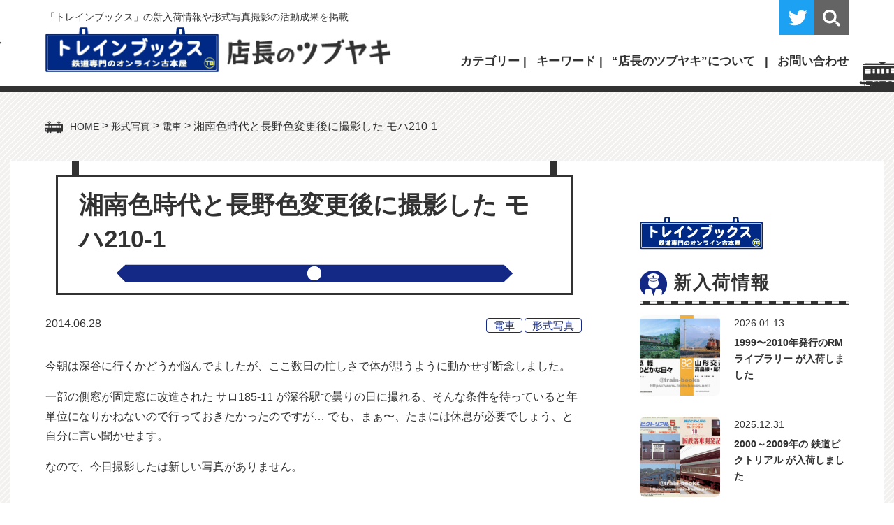

--- FILE ---
content_type: text/html; charset=UTF-8
request_url: https://www.train-books.net/jre_moha210-1/
body_size: 22124
content:
<!doctype html>
<html lang="ja">
<head>
<meta charset="utf-8">
<meta name="viewport" content="width=device-width, initial-scale=1, minimum-scale=1, shrink-to-fit=no">
<title>湘南色時代と長野色変更後に撮影した モハ210-1 | トレインブックス：店長のツブヤキトレインブックス：店長のツブヤキ</title>

		<!-- All in One SEO 4.9.3 - aioseo.com -->
	<meta name="robots" content="max-image-preview:large" />
	<meta name="author" content="管理人（伊藤正宏）"/>
	<link rel="canonical" href="https://www.train-books.net/jre_moha210-1/" />
	<meta name="generator" content="All in One SEO (AIOSEO) 4.9.3" />
		<meta property="og:locale" content="ja_JP" />
		<meta property="og:site_name" content="トレインブックス：店長のツブヤキ" />
		<meta property="og:type" content="article" />
		<meta property="og:title" content="湘南色時代と長野色変更後に撮影した モハ210-1 | トレインブックス：店長のツブヤキ" />
		<meta property="og:url" content="https://www.train-books.net/jre_moha210-1/" />
		<meta property="og:image" content="https://www.train-books.net/news/wp-content/uploads/2014/06/moha210-1_1-1.jpg" />
		<meta property="og:image:secure_url" content="https://www.train-books.net/news/wp-content/uploads/2014/06/moha210-1_1-1.jpg" />
		<meta property="og:image:width" content="800" />
		<meta property="og:image:height" content="520" />
		<meta property="article:published_time" content="2014-06-28T11:00:17+00:00" />
		<meta property="article:modified_time" content="2019-06-25T04:01:54+00:00" />
		<meta name="twitter:card" content="summary_large_image" />
		<meta name="twitter:site" content="@trainbooks" />
		<meta name="twitter:title" content="湘南色時代と長野色変更後に撮影した モハ210-1 | トレインブックス：店長のツブヤキ" />
		<meta name="twitter:creator" content="@trainbooks" />
		<meta name="twitter:image" content="https://www.train-books.net/news/wp-content/uploads/2014/06/moha210-1_1-1.jpg" />
		<script type="application/ld+json" class="aioseo-schema">
			{"@context":"https:\/\/schema.org","@graph":[{"@type":"Article","@id":"https:\/\/www.train-books.net\/jre_moha210-1\/#article","name":"\u6e58\u5357\u8272\u6642\u4ee3\u3068\u9577\u91ce\u8272\u5909\u66f4\u5f8c\u306b\u64ae\u5f71\u3057\u305f \u30e2\u30cf210-1 | \u30c8\u30ec\u30a4\u30f3\u30d6\u30c3\u30af\u30b9\uff1a\u5e97\u9577\u306e\u30c4\u30d6\u30e4\u30ad","headline":"\u6e58\u5357\u8272\u6642\u4ee3\u3068\u9577\u91ce\u8272\u5909\u66f4\u5f8c\u306b\u64ae\u5f71\u3057\u305f \u30e2\u30cf210-1","author":{"@id":"https:\/\/www.train-books.net\/author\/admin\/#author"},"publisher":{"@id":"https:\/\/www.train-books.net\/#person"},"image":{"@type":"ImageObject","url":"https:\/\/www.train-books.net\/news\/wp-content\/uploads\/2014\/06\/moha210-1_1-1.jpg","width":800,"height":520,"caption":"\u30e2\u30cf210-1"},"datePublished":"2014-06-28T20:00:17+09:00","dateModified":"2019-06-25T13:01:54+09:00","inLanguage":"ja","mainEntityOfPage":{"@id":"https:\/\/www.train-books.net\/jre_moha210-1\/#webpage"},"isPartOf":{"@id":"https:\/\/www.train-books.net\/jre_moha210-1\/#webpage"},"articleSection":"\u96fb\u8eca, \u5f62\u5f0f\u5199\u771f, 211\u7cfb, JR\u6771\u65e5\u672c"},{"@type":"BreadcrumbList","@id":"https:\/\/www.train-books.net\/jre_moha210-1\/#breadcrumblist","itemListElement":[{"@type":"ListItem","@id":"https:\/\/www.train-books.net#listItem","position":1,"name":"Home","item":"https:\/\/www.train-books.net","nextItem":{"@type":"ListItem","@id":"https:\/\/www.train-books.net\/keishiki\/#listItem","name":"\u5f62\u5f0f\u5199\u771f"}},{"@type":"ListItem","@id":"https:\/\/www.train-books.net\/keishiki\/#listItem","position":2,"name":"\u5f62\u5f0f\u5199\u771f","item":"https:\/\/www.train-books.net\/keishiki\/","nextItem":{"@type":"ListItem","@id":"https:\/\/www.train-books.net\/keishiki\/ec\/#listItem","name":"\u96fb\u8eca"},"previousItem":{"@type":"ListItem","@id":"https:\/\/www.train-books.net#listItem","name":"Home"}},{"@type":"ListItem","@id":"https:\/\/www.train-books.net\/keishiki\/ec\/#listItem","position":3,"name":"\u96fb\u8eca","item":"https:\/\/www.train-books.net\/keishiki\/ec\/","nextItem":{"@type":"ListItem","@id":"https:\/\/www.train-books.net\/jre_moha210-1\/#listItem","name":"\u6e58\u5357\u8272\u6642\u4ee3\u3068\u9577\u91ce\u8272\u5909\u66f4\u5f8c\u306b\u64ae\u5f71\u3057\u305f \u30e2\u30cf210-1"},"previousItem":{"@type":"ListItem","@id":"https:\/\/www.train-books.net\/keishiki\/#listItem","name":"\u5f62\u5f0f\u5199\u771f"}},{"@type":"ListItem","@id":"https:\/\/www.train-books.net\/jre_moha210-1\/#listItem","position":4,"name":"\u6e58\u5357\u8272\u6642\u4ee3\u3068\u9577\u91ce\u8272\u5909\u66f4\u5f8c\u306b\u64ae\u5f71\u3057\u305f \u30e2\u30cf210-1","previousItem":{"@type":"ListItem","@id":"https:\/\/www.train-books.net\/keishiki\/ec\/#listItem","name":"\u96fb\u8eca"}}]},{"@type":"Person","@id":"https:\/\/www.train-books.net\/#person","name":"\u7ba1\u7406\u4eba\uff08\u4f0a\u85e4\u6b63\u5b8f\uff09"},{"@type":"Person","@id":"https:\/\/www.train-books.net\/author\/admin\/#author","url":"https:\/\/www.train-books.net\/author\/admin\/","name":"\u7ba1\u7406\u4eba\uff08\u4f0a\u85e4\u6b63\u5b8f\uff09"},{"@type":"WebPage","@id":"https:\/\/www.train-books.net\/jre_moha210-1\/#webpage","url":"https:\/\/www.train-books.net\/jre_moha210-1\/","name":"\u6e58\u5357\u8272\u6642\u4ee3\u3068\u9577\u91ce\u8272\u5909\u66f4\u5f8c\u306b\u64ae\u5f71\u3057\u305f \u30e2\u30cf210-1 | \u30c8\u30ec\u30a4\u30f3\u30d6\u30c3\u30af\u30b9\uff1a\u5e97\u9577\u306e\u30c4\u30d6\u30e4\u30ad","inLanguage":"ja","isPartOf":{"@id":"https:\/\/www.train-books.net\/#website"},"breadcrumb":{"@id":"https:\/\/www.train-books.net\/jre_moha210-1\/#breadcrumblist"},"author":{"@id":"https:\/\/www.train-books.net\/author\/admin\/#author"},"creator":{"@id":"https:\/\/www.train-books.net\/author\/admin\/#author"},"image":{"@type":"ImageObject","url":"https:\/\/www.train-books.net\/news\/wp-content\/uploads\/2014\/06\/moha210-1_1-1.jpg","@id":"https:\/\/www.train-books.net\/jre_moha210-1\/#mainImage","width":800,"height":520,"caption":"\u30e2\u30cf210-1"},"primaryImageOfPage":{"@id":"https:\/\/www.train-books.net\/jre_moha210-1\/#mainImage"},"datePublished":"2014-06-28T20:00:17+09:00","dateModified":"2019-06-25T13:01:54+09:00"},{"@type":"WebSite","@id":"https:\/\/www.train-books.net\/#website","url":"https:\/\/www.train-books.net\/","name":"\u30c8\u30ec\u30a4\u30f3\u30d6\u30c3\u30af\u30b9\uff1a\u5e97\u9577\u306e\u30c4\u30d6\u30e4\u30ad","description":"\u9244\u9053\u5c02\u9580\u53e4\u672c\u5c4b\u300c\u30c8\u30ec\u30a4\u30f3\u30d6\u30c3\u30af\u30b9\u300d\u306e\u65b0\u5165\u8377\u60c5\u5831\u3084\u5f62\u5f0f\u5199\u771f\u64ae\u5f71\u306e\u6d3b\u52d5\u6210\u679c\u306a\u3069\u3092\u63b2\u8f09\u3057\u3066\u3044\u307e\u3059\u3002","inLanguage":"ja","publisher":{"@id":"https:\/\/www.train-books.net\/#person"}}]}
		</script>
		<!-- All in One SEO -->

<link rel='dns-prefetch' href='//cdn.jsdelivr.net' />
<script type="text/javascript" id="wpp-js" src="https://www.train-books.net/news/wp-content/plugins/wordpress-popular-posts/assets/js/wpp.min.js?ver=7.3.6" data-sampling="0" data-sampling-rate="100" data-api-url="https://www.train-books.net/wp-json/wordpress-popular-posts" data-post-id="17377" data-token="ed509c48a2" data-lang="0" data-debug="0"></script>
<link rel="alternate" title="oEmbed (JSON)" type="application/json+oembed" href="https://www.train-books.net/wp-json/oembed/1.0/embed?url=https%3A%2F%2Fwww.train-books.net%2Fjre_moha210-1%2F" />
<link rel="alternate" title="oEmbed (XML)" type="text/xml+oembed" href="https://www.train-books.net/wp-json/oembed/1.0/embed?url=https%3A%2F%2Fwww.train-books.net%2Fjre_moha210-1%2F&#038;format=xml" />
<style id='wp-img-auto-sizes-contain-inline-css' type='text/css'>
img:is([sizes=auto i],[sizes^="auto," i]){contain-intrinsic-size:3000px 1500px}
/*# sourceURL=wp-img-auto-sizes-contain-inline-css */
</style>
<style id='wp-emoji-styles-inline-css' type='text/css'>

	img.wp-smiley, img.emoji {
		display: inline !important;
		border: none !important;
		box-shadow: none !important;
		height: 1em !important;
		width: 1em !important;
		margin: 0 0.07em !important;
		vertical-align: -0.1em !important;
		background: none !important;
		padding: 0 !important;
	}
/*# sourceURL=wp-emoji-styles-inline-css */
</style>
<style id='wp-block-library-inline-css' type='text/css'>
:root{--wp-block-synced-color:#7a00df;--wp-block-synced-color--rgb:122,0,223;--wp-bound-block-color:var(--wp-block-synced-color);--wp-editor-canvas-background:#ddd;--wp-admin-theme-color:#007cba;--wp-admin-theme-color--rgb:0,124,186;--wp-admin-theme-color-darker-10:#006ba1;--wp-admin-theme-color-darker-10--rgb:0,107,160.5;--wp-admin-theme-color-darker-20:#005a87;--wp-admin-theme-color-darker-20--rgb:0,90,135;--wp-admin-border-width-focus:2px}@media (min-resolution:192dpi){:root{--wp-admin-border-width-focus:1.5px}}.wp-element-button{cursor:pointer}:root .has-very-light-gray-background-color{background-color:#eee}:root .has-very-dark-gray-background-color{background-color:#313131}:root .has-very-light-gray-color{color:#eee}:root .has-very-dark-gray-color{color:#313131}:root .has-vivid-green-cyan-to-vivid-cyan-blue-gradient-background{background:linear-gradient(135deg,#00d084,#0693e3)}:root .has-purple-crush-gradient-background{background:linear-gradient(135deg,#34e2e4,#4721fb 50%,#ab1dfe)}:root .has-hazy-dawn-gradient-background{background:linear-gradient(135deg,#faaca8,#dad0ec)}:root .has-subdued-olive-gradient-background{background:linear-gradient(135deg,#fafae1,#67a671)}:root .has-atomic-cream-gradient-background{background:linear-gradient(135deg,#fdd79a,#004a59)}:root .has-nightshade-gradient-background{background:linear-gradient(135deg,#330968,#31cdcf)}:root .has-midnight-gradient-background{background:linear-gradient(135deg,#020381,#2874fc)}:root{--wp--preset--font-size--normal:16px;--wp--preset--font-size--huge:42px}.has-regular-font-size{font-size:1em}.has-larger-font-size{font-size:2.625em}.has-normal-font-size{font-size:var(--wp--preset--font-size--normal)}.has-huge-font-size{font-size:var(--wp--preset--font-size--huge)}.has-text-align-center{text-align:center}.has-text-align-left{text-align:left}.has-text-align-right{text-align:right}.has-fit-text{white-space:nowrap!important}#end-resizable-editor-section{display:none}.aligncenter{clear:both}.items-justified-left{justify-content:flex-start}.items-justified-center{justify-content:center}.items-justified-right{justify-content:flex-end}.items-justified-space-between{justify-content:space-between}.screen-reader-text{border:0;clip-path:inset(50%);height:1px;margin:-1px;overflow:hidden;padding:0;position:absolute;width:1px;word-wrap:normal!important}.screen-reader-text:focus{background-color:#ddd;clip-path:none;color:#444;display:block;font-size:1em;height:auto;left:5px;line-height:normal;padding:15px 23px 14px;text-decoration:none;top:5px;width:auto;z-index:100000}html :where(.has-border-color){border-style:solid}html :where([style*=border-top-color]){border-top-style:solid}html :where([style*=border-right-color]){border-right-style:solid}html :where([style*=border-bottom-color]){border-bottom-style:solid}html :where([style*=border-left-color]){border-left-style:solid}html :where([style*=border-width]){border-style:solid}html :where([style*=border-top-width]){border-top-style:solid}html :where([style*=border-right-width]){border-right-style:solid}html :where([style*=border-bottom-width]){border-bottom-style:solid}html :where([style*=border-left-width]){border-left-style:solid}html :where(img[class*=wp-image-]){height:auto;max-width:100%}:where(figure){margin:0 0 1em}html :where(.is-position-sticky){--wp-admin--admin-bar--position-offset:var(--wp-admin--admin-bar--height,0px)}@media screen and (max-width:600px){html :where(.is-position-sticky){--wp-admin--admin-bar--position-offset:0px}}

/*# sourceURL=wp-block-library-inline-css */
</style><style id='global-styles-inline-css' type='text/css'>
:root{--wp--preset--aspect-ratio--square: 1;--wp--preset--aspect-ratio--4-3: 4/3;--wp--preset--aspect-ratio--3-4: 3/4;--wp--preset--aspect-ratio--3-2: 3/2;--wp--preset--aspect-ratio--2-3: 2/3;--wp--preset--aspect-ratio--16-9: 16/9;--wp--preset--aspect-ratio--9-16: 9/16;--wp--preset--color--black: #000000;--wp--preset--color--cyan-bluish-gray: #abb8c3;--wp--preset--color--white: #ffffff;--wp--preset--color--pale-pink: #f78da7;--wp--preset--color--vivid-red: #cf2e2e;--wp--preset--color--luminous-vivid-orange: #ff6900;--wp--preset--color--luminous-vivid-amber: #fcb900;--wp--preset--color--light-green-cyan: #7bdcb5;--wp--preset--color--vivid-green-cyan: #00d084;--wp--preset--color--pale-cyan-blue: #8ed1fc;--wp--preset--color--vivid-cyan-blue: #0693e3;--wp--preset--color--vivid-purple: #9b51e0;--wp--preset--gradient--vivid-cyan-blue-to-vivid-purple: linear-gradient(135deg,rgb(6,147,227) 0%,rgb(155,81,224) 100%);--wp--preset--gradient--light-green-cyan-to-vivid-green-cyan: linear-gradient(135deg,rgb(122,220,180) 0%,rgb(0,208,130) 100%);--wp--preset--gradient--luminous-vivid-amber-to-luminous-vivid-orange: linear-gradient(135deg,rgb(252,185,0) 0%,rgb(255,105,0) 100%);--wp--preset--gradient--luminous-vivid-orange-to-vivid-red: linear-gradient(135deg,rgb(255,105,0) 0%,rgb(207,46,46) 100%);--wp--preset--gradient--very-light-gray-to-cyan-bluish-gray: linear-gradient(135deg,rgb(238,238,238) 0%,rgb(169,184,195) 100%);--wp--preset--gradient--cool-to-warm-spectrum: linear-gradient(135deg,rgb(74,234,220) 0%,rgb(151,120,209) 20%,rgb(207,42,186) 40%,rgb(238,44,130) 60%,rgb(251,105,98) 80%,rgb(254,248,76) 100%);--wp--preset--gradient--blush-light-purple: linear-gradient(135deg,rgb(255,206,236) 0%,rgb(152,150,240) 100%);--wp--preset--gradient--blush-bordeaux: linear-gradient(135deg,rgb(254,205,165) 0%,rgb(254,45,45) 50%,rgb(107,0,62) 100%);--wp--preset--gradient--luminous-dusk: linear-gradient(135deg,rgb(255,203,112) 0%,rgb(199,81,192) 50%,rgb(65,88,208) 100%);--wp--preset--gradient--pale-ocean: linear-gradient(135deg,rgb(255,245,203) 0%,rgb(182,227,212) 50%,rgb(51,167,181) 100%);--wp--preset--gradient--electric-grass: linear-gradient(135deg,rgb(202,248,128) 0%,rgb(113,206,126) 100%);--wp--preset--gradient--midnight: linear-gradient(135deg,rgb(2,3,129) 0%,rgb(40,116,252) 100%);--wp--preset--font-size--small: 13px;--wp--preset--font-size--medium: 20px;--wp--preset--font-size--large: 36px;--wp--preset--font-size--x-large: 42px;--wp--preset--spacing--20: 0.44rem;--wp--preset--spacing--30: 0.67rem;--wp--preset--spacing--40: 1rem;--wp--preset--spacing--50: 1.5rem;--wp--preset--spacing--60: 2.25rem;--wp--preset--spacing--70: 3.38rem;--wp--preset--spacing--80: 5.06rem;--wp--preset--shadow--natural: 6px 6px 9px rgba(0, 0, 0, 0.2);--wp--preset--shadow--deep: 12px 12px 50px rgba(0, 0, 0, 0.4);--wp--preset--shadow--sharp: 6px 6px 0px rgba(0, 0, 0, 0.2);--wp--preset--shadow--outlined: 6px 6px 0px -3px rgb(255, 255, 255), 6px 6px rgb(0, 0, 0);--wp--preset--shadow--crisp: 6px 6px 0px rgb(0, 0, 0);}:where(.is-layout-flex){gap: 0.5em;}:where(.is-layout-grid){gap: 0.5em;}body .is-layout-flex{display: flex;}.is-layout-flex{flex-wrap: wrap;align-items: center;}.is-layout-flex > :is(*, div){margin: 0;}body .is-layout-grid{display: grid;}.is-layout-grid > :is(*, div){margin: 0;}:where(.wp-block-columns.is-layout-flex){gap: 2em;}:where(.wp-block-columns.is-layout-grid){gap: 2em;}:where(.wp-block-post-template.is-layout-flex){gap: 1.25em;}:where(.wp-block-post-template.is-layout-grid){gap: 1.25em;}.has-black-color{color: var(--wp--preset--color--black) !important;}.has-cyan-bluish-gray-color{color: var(--wp--preset--color--cyan-bluish-gray) !important;}.has-white-color{color: var(--wp--preset--color--white) !important;}.has-pale-pink-color{color: var(--wp--preset--color--pale-pink) !important;}.has-vivid-red-color{color: var(--wp--preset--color--vivid-red) !important;}.has-luminous-vivid-orange-color{color: var(--wp--preset--color--luminous-vivid-orange) !important;}.has-luminous-vivid-amber-color{color: var(--wp--preset--color--luminous-vivid-amber) !important;}.has-light-green-cyan-color{color: var(--wp--preset--color--light-green-cyan) !important;}.has-vivid-green-cyan-color{color: var(--wp--preset--color--vivid-green-cyan) !important;}.has-pale-cyan-blue-color{color: var(--wp--preset--color--pale-cyan-blue) !important;}.has-vivid-cyan-blue-color{color: var(--wp--preset--color--vivid-cyan-blue) !important;}.has-vivid-purple-color{color: var(--wp--preset--color--vivid-purple) !important;}.has-black-background-color{background-color: var(--wp--preset--color--black) !important;}.has-cyan-bluish-gray-background-color{background-color: var(--wp--preset--color--cyan-bluish-gray) !important;}.has-white-background-color{background-color: var(--wp--preset--color--white) !important;}.has-pale-pink-background-color{background-color: var(--wp--preset--color--pale-pink) !important;}.has-vivid-red-background-color{background-color: var(--wp--preset--color--vivid-red) !important;}.has-luminous-vivid-orange-background-color{background-color: var(--wp--preset--color--luminous-vivid-orange) !important;}.has-luminous-vivid-amber-background-color{background-color: var(--wp--preset--color--luminous-vivid-amber) !important;}.has-light-green-cyan-background-color{background-color: var(--wp--preset--color--light-green-cyan) !important;}.has-vivid-green-cyan-background-color{background-color: var(--wp--preset--color--vivid-green-cyan) !important;}.has-pale-cyan-blue-background-color{background-color: var(--wp--preset--color--pale-cyan-blue) !important;}.has-vivid-cyan-blue-background-color{background-color: var(--wp--preset--color--vivid-cyan-blue) !important;}.has-vivid-purple-background-color{background-color: var(--wp--preset--color--vivid-purple) !important;}.has-black-border-color{border-color: var(--wp--preset--color--black) !important;}.has-cyan-bluish-gray-border-color{border-color: var(--wp--preset--color--cyan-bluish-gray) !important;}.has-white-border-color{border-color: var(--wp--preset--color--white) !important;}.has-pale-pink-border-color{border-color: var(--wp--preset--color--pale-pink) !important;}.has-vivid-red-border-color{border-color: var(--wp--preset--color--vivid-red) !important;}.has-luminous-vivid-orange-border-color{border-color: var(--wp--preset--color--luminous-vivid-orange) !important;}.has-luminous-vivid-amber-border-color{border-color: var(--wp--preset--color--luminous-vivid-amber) !important;}.has-light-green-cyan-border-color{border-color: var(--wp--preset--color--light-green-cyan) !important;}.has-vivid-green-cyan-border-color{border-color: var(--wp--preset--color--vivid-green-cyan) !important;}.has-pale-cyan-blue-border-color{border-color: var(--wp--preset--color--pale-cyan-blue) !important;}.has-vivid-cyan-blue-border-color{border-color: var(--wp--preset--color--vivid-cyan-blue) !important;}.has-vivid-purple-border-color{border-color: var(--wp--preset--color--vivid-purple) !important;}.has-vivid-cyan-blue-to-vivid-purple-gradient-background{background: var(--wp--preset--gradient--vivid-cyan-blue-to-vivid-purple) !important;}.has-light-green-cyan-to-vivid-green-cyan-gradient-background{background: var(--wp--preset--gradient--light-green-cyan-to-vivid-green-cyan) !important;}.has-luminous-vivid-amber-to-luminous-vivid-orange-gradient-background{background: var(--wp--preset--gradient--luminous-vivid-amber-to-luminous-vivid-orange) !important;}.has-luminous-vivid-orange-to-vivid-red-gradient-background{background: var(--wp--preset--gradient--luminous-vivid-orange-to-vivid-red) !important;}.has-very-light-gray-to-cyan-bluish-gray-gradient-background{background: var(--wp--preset--gradient--very-light-gray-to-cyan-bluish-gray) !important;}.has-cool-to-warm-spectrum-gradient-background{background: var(--wp--preset--gradient--cool-to-warm-spectrum) !important;}.has-blush-light-purple-gradient-background{background: var(--wp--preset--gradient--blush-light-purple) !important;}.has-blush-bordeaux-gradient-background{background: var(--wp--preset--gradient--blush-bordeaux) !important;}.has-luminous-dusk-gradient-background{background: var(--wp--preset--gradient--luminous-dusk) !important;}.has-pale-ocean-gradient-background{background: var(--wp--preset--gradient--pale-ocean) !important;}.has-electric-grass-gradient-background{background: var(--wp--preset--gradient--electric-grass) !important;}.has-midnight-gradient-background{background: var(--wp--preset--gradient--midnight) !important;}.has-small-font-size{font-size: var(--wp--preset--font-size--small) !important;}.has-medium-font-size{font-size: var(--wp--preset--font-size--medium) !important;}.has-large-font-size{font-size: var(--wp--preset--font-size--large) !important;}.has-x-large-font-size{font-size: var(--wp--preset--font-size--x-large) !important;}
/*# sourceURL=global-styles-inline-css */
</style>

<style id='classic-theme-styles-inline-css' type='text/css'>
/*! This file is auto-generated */
.wp-block-button__link{color:#fff;background-color:#32373c;border-radius:9999px;box-shadow:none;text-decoration:none;padding:calc(.667em + 2px) calc(1.333em + 2px);font-size:1.125em}.wp-block-file__button{background:#32373c;color:#fff;text-decoration:none}
/*# sourceURL=/wp-includes/css/classic-themes.min.css */
</style>
<link rel='stylesheet' id='wordpress-popular-posts-css-css' href='https://www.train-books.net/news/wp-content/plugins/wordpress-popular-posts/assets/css/wpp.css?ver=7.3.6' type='text/css' media='all' />
<link rel='stylesheet' id='fancybox-css' href='https://www.train-books.net/news/wp-content/plugins/easy-fancybox/fancybox/2.2.0/jquery.fancybox.min.css?ver=6.9' type='text/css' media='screen' />
<script type="text/javascript" src="https://www.train-books.net/news/wp-includes/js/jquery/jquery.min.js?ver=3.7.1" id="jquery-core-js"></script>
<script type="text/javascript" src="https://www.train-books.net/news/wp-includes/js/jquery/jquery-migrate.min.js?ver=3.4.1" id="jquery-migrate-js"></script>
<link rel="https://api.w.org/" href="https://www.train-books.net/wp-json/" /><link rel="alternate" title="JSON" type="application/json" href="https://www.train-books.net/wp-json/wp/v2/posts/17377" /><link rel="EditURI" type="application/rsd+xml" title="RSD" href="https://www.train-books.net/news/xmlrpc.php?rsd" />
<meta name="generator" content="WordPress 6.9" />
<link rel='shortlink' href='https://www.train-books.net/?p=17377' />
            <style id="wpp-loading-animation-styles">@-webkit-keyframes bgslide{from{background-position-x:0}to{background-position-x:-200%}}@keyframes bgslide{from{background-position-x:0}to{background-position-x:-200%}}.wpp-widget-block-placeholder,.wpp-shortcode-placeholder{margin:0 auto;width:60px;height:3px;background:#dd3737;background:linear-gradient(90deg,#dd3737 0%,#571313 10%,#dd3737 100%);background-size:200% auto;border-radius:3px;-webkit-animation:bgslide 1s infinite linear;animation:bgslide 1s infinite linear}</style>
            
<!-- css -->
<link rel="stylesheet" href="https://maxcdn.bootstrapcdn.com/font-awesome/4.4.0/css/font-awesome.min.css">
<link href="/css/style.css" rel="stylesheet" type="text/css">
<link href="/css/sp.css" rel="stylesheet" type="text/css" media="screen and (max-width:860px) and (min-width:0px)">

</head>

<body id="pagetop">

<!--============================ 
	ヘッダー
==============================-->
<header class="header back_white">
	<div class="container pos_rel">
		<h1 class="lh14 mb05 fo085">「トレインブックス」の新入荷情報や形式写真撮影の活動成果を掲載</h1>
		<div class="box">
			<figure class="logo"><a href="https://www.train-books.net/" class="fade"><img src="/images/common/header_logo.png" alt="トレインブックス 店長のツブヤキ"></a></figure>
			<div class="gn fo105 hidden_s">
				<ul>
					<li class="dd"><span class="bold">カテゴリー</span>
						<div class="dd_box back_white">
							<div class="box_inner">
								<ul>
									<li><a href="https://www.train-books.net/keishiki/">形式写真</a>
										<ul>
												<li class="cat-item cat-item-13"><a href="https://www.train-books.net/keishiki/el/">電気機関車</a>
</li>
	<li class="cat-item cat-item-14"><a href="https://www.train-books.net/keishiki/dl/">ディーゼル機関車</a>
</li>
	<li class="cat-item cat-item-12"><a href="https://www.train-books.net/keishiki/sl/">蒸気機関車</a>
</li>
	<li class="cat-item cat-item-15"><a href="https://www.train-books.net/keishiki/ec/">電車</a>
</li>
	<li class="cat-item cat-item-16"><a href="https://www.train-books.net/keishiki/dc/">気動車</a>
</li>
	<li class="cat-item cat-item-17"><a href="https://www.train-books.net/keishiki/pc/">客車</a>
</li>
	<li class="cat-item cat-item-18"><a href="https://www.train-books.net/keishiki/fc/">貨車</a>
</li>
	<li class="cat-item cat-item-167"><a href="https://www.train-books.net/keishiki/motorcar/">モーターカー</a>
</li>
										</ul>
									</li>
								</ul>
								<ul><li id="menu-item-65" class="menu-item menu-item-type-custom menu-item-object-custom menu-item-65"><a href="http://www.jnrsite.net/">国鉄型車両ファイル</a></li>
<li id="menu-item-66" class="menu-item menu-item-type-custom menu-item-object-custom menu-item-home menu-item-66"><a href="https://www.train-books.net/">トレインブックス</a></li>
<li id="menu-item-67" class="menu-item menu-item-type-post_type menu-item-object-page menu-item-67"><a href="https://www.train-books.net/about/">“店長のツブヤキ”について</a></li>
<li id="menu-item-111" class="menu-item menu-item-type-custom menu-item-object-custom menu-item-111"><a href="https://twitter.com/trainbooks">ツイッター</a></li>
</ul>							</div>
						</div>
					</li>
					<li class="dd"><span class="bold">キーワード</span>
						<div class="dd_box">
							<div class="box_inner back_white">
								<ul class='wp-tag-cloud' role='list'>
	<li><a href="https://www.train-books.net/tag/12k/" class="tag-cloud-link tag-link-61 tag-link-position-1" style="font-size: 12.967741935484pt;" aria-label="12系 (14個の項目)">12系</a></li>
	<li><a href="https://www.train-books.net/tag/14k/" class="tag-cloud-link tag-link-60 tag-link-position-2" style="font-size: 10.258064516129pt;" aria-label="14系 (4個の項目)">14系</a></li>
	<li><a href="https://www.train-books.net/tag/24k/" class="tag-cloud-link tag-link-31 tag-link-position-3" style="font-size: 15.395161290323pt;" aria-label="24系 (40個の項目)">24系</a></li>
	<li><a href="https://www.train-books.net/tag/pc77k/" class="tag-cloud-link tag-link-247 tag-link-position-4" style="font-size: 8pt;" aria-label="77系 (1個の項目)">77系</a></li>
	<li><a href="https://www.train-books.net/tag/103k/" class="tag-cloud-link tag-link-36 tag-link-position-5" style="font-size: 11.104838709677pt;" aria-label="103系 (6個の項目)">103系</a></li>
	<li><a href="https://www.train-books.net/tag/105k/" class="tag-cloud-link tag-link-107 tag-link-position-6" style="font-size: 11.66935483871pt;" aria-label="105系 (8個の項目)">105系</a></li>
	<li><a href="https://www.train-books.net/tag/107k/" class="tag-cloud-link tag-link-56 tag-link-position-7" style="font-size: 11.387096774194pt;" aria-label="107系 (7個の項目)">107系</a></li>
	<li><a href="https://www.train-books.net/tag/113k/" class="tag-cloud-link tag-link-80 tag-link-position-8" style="font-size: 11.951612903226pt;" aria-label="113系 (9個の項目)">113系</a></li>
	<li><a href="https://www.train-books.net/tag/115k/" class="tag-cloud-link tag-link-25 tag-link-position-9" style="font-size: 17.088709677419pt;" aria-label="115系 (80個の項目)">115系</a></li>
	<li><a href="https://www.train-books.net/tag/117k/" class="tag-cloud-link tag-link-23 tag-link-position-10" style="font-size: 12.177419354839pt;" aria-label="117系 (10個の項目)">117系</a></li>
	<li><a href="https://www.train-books.net/tag/119k/" class="tag-cloud-link tag-link-37 tag-link-position-11" style="font-size: 11.66935483871pt;" aria-label="119系 (8個の項目)">119系</a></li>
	<li><a href="https://www.train-books.net/tag/121k/" class="tag-cloud-link tag-link-51 tag-link-position-12" style="font-size: 9.0161290322581pt;" aria-label="121系 (2個の項目)">121系</a></li>
	<li><a href="https://www.train-books.net/tag/183k/" class="tag-cloud-link tag-link-58 tag-link-position-13" style="font-size: 12.572580645161pt;" aria-label="183・189系 (12個の項目)">183・189系</a></li>
	<li><a href="https://www.train-books.net/tag/185k/" class="tag-cloud-link tag-link-29 tag-link-position-14" style="font-size: 14.096774193548pt;" aria-label="185系 (23個の項目)">185系</a></li>
	<li><a href="https://www.train-books.net/tag/201k/" class="tag-cloud-link tag-link-55 tag-link-position-15" style="font-size: 9.6935483870968pt;" aria-label="201系 (3個の項目)">201系</a></li>
	<li><a href="https://www.train-books.net/tag/205k/" class="tag-cloud-link tag-link-53 tag-link-position-16" style="font-size: 14.661290322581pt;" aria-label="205系 (29個の項目)">205系</a></li>
	<li><a href="https://www.train-books.net/tag/209k/" class="tag-cloud-link tag-link-114 tag-link-position-17" style="font-size: 13.758064516129pt;" aria-label="209系 (20個の項目)">209系</a></li>
	<li><a href="https://www.train-books.net/tag/211k/" class="tag-cloud-link tag-link-33 tag-link-position-18" style="font-size: 14.83064516129pt;" aria-label="211系 (31個の項目)">211系</a></li>
	<li><a href="https://www.train-books.net/tag/213k/" class="tag-cloud-link tag-link-38 tag-link-position-19" style="font-size: 10.709677419355pt;" aria-label="213系 (5個の項目)">213系</a></li>
	<li><a href="https://www.train-books.net/tag/215k/" class="tag-cloud-link tag-link-128 tag-link-position-20" style="font-size: 11.104838709677pt;" aria-label="215系 (6個の項目)">215系</a></li>
	<li><a href="https://www.train-books.net/tag/221k/" class="tag-cloud-link tag-link-136 tag-link-position-21" style="font-size: 9.0161290322581pt;" aria-label="221系 (2個の項目)">221系</a></li>
	<li><a href="https://www.train-books.net/tag/223k/" class="tag-cloud-link tag-link-110 tag-link-position-22" style="font-size: 11.387096774194pt;" aria-label="223・125系 (7個の項目)">223・125系</a></li>
	<li><a href="https://www.train-books.net/tag/225k/" class="tag-cloud-link tag-link-135 tag-link-position-23" style="font-size: 9.6935483870968pt;" aria-label="225系 (3個の項目)">225系</a></li>
	<li><a href="https://www.train-books.net/tag/227%e7%b3%bb/" class="tag-cloud-link tag-link-216 tag-link-position-24" style="font-size: 8pt;" aria-label="227系 (1個の項目)">227系</a></li>
	<li><a href="https://www.train-books.net/tag/251k/" class="tag-cloud-link tag-link-206 tag-link-position-25" style="font-size: 8pt;" aria-label="251系 (1個の項目)">251系</a></li>
	<li><a href="https://www.train-books.net/tag/253k/" class="tag-cloud-link tag-link-147 tag-link-position-26" style="font-size: 9.0161290322581pt;" aria-label="253系 (2個の項目)">253系</a></li>
	<li><a href="https://www.train-books.net/tag/255k/" class="tag-cloud-link tag-link-93 tag-link-position-27" style="font-size: 10.709677419355pt;" aria-label="255系 (5個の項目)">255系</a></li>
	<li><a href="https://www.train-books.net/tag/271k/" class="tag-cloud-link tag-link-215 tag-link-position-28" style="font-size: 8pt;" aria-label="271系 (1個の項目)">271系</a></li>
	<li><a href="https://www.train-books.net/tag/281k/" class="tag-cloud-link tag-link-134 tag-link-position-29" style="font-size: 8pt;" aria-label="281系 (1個の項目)">281系</a></li>
	<li><a href="https://www.train-books.net/tag/285k/" class="tag-cloud-link tag-link-176 tag-link-position-30" style="font-size: 8pt;" aria-label="285系 (1個の項目)">285系</a></li>
	<li><a href="https://www.train-books.net/tag/287k/" class="tag-cloud-link tag-link-85 tag-link-position-31" style="font-size: 8pt;" aria-label="287系 (1個の項目)">287系</a></li>
	<li><a href="https://www.train-books.net/tag/289k/" class="tag-cloud-link tag-link-186 tag-link-position-32" style="font-size: 10.709677419355pt;" aria-label="289系 (5個の項目)">289系</a></li>
	<li><a href="https://www.train-books.net/tag/311k/" class="tag-cloud-link tag-link-145 tag-link-position-33" style="font-size: 10.709677419355pt;" aria-label="311系 (5個の項目)">311系</a></li>
	<li><a href="https://www.train-books.net/tag/313k/" class="tag-cloud-link tag-link-35 tag-link-position-34" style="font-size: 14.096774193548pt;" aria-label="313系 (23個の項目)">313系</a></li>
	<li><a href="https://www.train-books.net/tag/ec315k/" class="tag-cloud-link tag-link-233 tag-link-position-35" style="font-size: 9.0161290322581pt;" aria-label="315系 (2個の項目)">315系</a></li>
	<li><a href="https://www.train-books.net/tag/371k/" class="tag-cloud-link tag-link-30 tag-link-position-36" style="font-size: 11.104838709677pt;" aria-label="371系 (6個の項目)">371系</a></li>
	<li><a href="https://www.train-books.net/tag/373k/" class="tag-cloud-link tag-link-202 tag-link-position-37" style="font-size: 8pt;" aria-label="373系 (1個の項目)">373系</a></li>
	<li><a href="https://www.train-books.net/tag/381k/" class="tag-cloud-link tag-link-87 tag-link-position-38" style="font-size: 11.66935483871pt;" aria-label="381系 (8個の項目)">381系</a></li>
	<li><a href="https://www.train-books.net/tag/383k/" class="tag-cloud-link tag-link-199 tag-link-position-39" style="font-size: 8pt;" aria-label="383系 (1個の項目)">383系</a></li>
	<li><a href="https://www.train-books.net/tag/415k/" class="tag-cloud-link tag-link-20 tag-link-position-40" style="font-size: 12.572580645161pt;" aria-label="415系 (12個の項目)">415系</a></li>
	<li><a href="https://www.train-books.net/tag/417k/" class="tag-cloud-link tag-link-139 tag-link-position-41" style="font-size: 8pt;" aria-label="417系 (1個の項目)">417系</a></li>
	<li><a href="https://www.train-books.net/tag/419k/" class="tag-cloud-link tag-link-45 tag-link-position-42" style="font-size: 8pt;" aria-label="419系 (1個の項目)">419系</a></li>
	<li><a href="https://www.train-books.net/tag/455k/" class="tag-cloud-link tag-link-63 tag-link-position-43" style="font-size: 11.104838709677pt;" aria-label="455・475系 (6個の項目)">455・475系</a></li>
	<li><a href="https://www.train-books.net/tag/485k/" class="tag-cloud-link tag-link-19 tag-link-position-44" style="font-size: 15.395161290323pt;" aria-label="485系 (40個の項目)">485系</a></li>
	<li><a href="https://www.train-books.net/tag/489k/" class="tag-cloud-link tag-link-117 tag-link-position-45" style="font-size: 9.0161290322581pt;" aria-label="489系 (2個の項目)">489系</a></li>
	<li><a href="https://www.train-books.net/tag/521k/" class="tag-cloud-link tag-link-81 tag-link-position-46" style="font-size: 10.258064516129pt;" aria-label="521系 (4個の項目)">521系</a></li>
	<li><a href="https://www.train-books.net/tag/583k/" class="tag-cloud-link tag-link-42 tag-link-position-47" style="font-size: 9.6935483870968pt;" aria-label="583系 (3個の項目)">583系</a></li>
	<li><a href="https://www.train-books.net/tag/651k/" class="tag-cloud-link tag-link-122 tag-link-position-48" style="font-size: 12.403225806452pt;" aria-label="651系 (11個の項目)">651系</a></li>
	<li><a href="https://www.train-books.net/tag/681k683k/" class="tag-cloud-link tag-link-131 tag-link-position-49" style="font-size: 13.645161290323pt;" aria-label="681・683系 (19個の項目)">681・683系</a></li>
	<li><a href="https://www.train-books.net/tag/701k/" class="tag-cloud-link tag-link-57 tag-link-position-50" style="font-size: 12.967741935484pt;" aria-label="701系 (14個の項目)">701系</a></li>
	<li><a href="https://www.train-books.net/tag/711k/" class="tag-cloud-link tag-link-152 tag-link-position-51" style="font-size: 10.258064516129pt;" aria-label="711系 (4個の項目)">711系</a></li>
	<li><a href="https://www.train-books.net/tag/713k/" class="tag-cloud-link tag-link-227 tag-link-position-52" style="font-size: 9.0161290322581pt;" aria-label="713系 (2個の項目)">713系</a></li>
	<li><a href="https://www.train-books.net/tag/719k/" class="tag-cloud-link tag-link-84 tag-link-position-53" style="font-size: 11.951612903226pt;" aria-label="719系 (9個の項目)">719系</a></li>
	<li><a href="https://www.train-books.net/tag/721k/" class="tag-cloud-link tag-link-151 tag-link-position-54" style="font-size: 12.572580645161pt;" aria-label="721系 (12個の項目)">721系</a></li>
	<li><a href="https://www.train-books.net/tag/731k/" class="tag-cloud-link tag-link-156 tag-link-position-55" style="font-size: 9.0161290322581pt;" aria-label="731系 (2個の項目)">731系</a></li>
	<li><a href="https://www.train-books.net/tag/733k/" class="tag-cloud-link tag-link-179 tag-link-position-56" style="font-size: 10.258064516129pt;" aria-label="733系 (4個の項目)">733系</a></li>
	<li><a href="https://www.train-books.net/tag/735k/" class="tag-cloud-link tag-link-178 tag-link-position-57" style="font-size: 9.0161290322581pt;" aria-label="735系 (2個の項目)">735系</a></li>
	<li><a href="https://www.train-books.net/tag/783k/" class="tag-cloud-link tag-link-113 tag-link-position-58" style="font-size: 11.104838709677pt;" aria-label="783系 (6個の項目)">783系</a></li>
	<li><a href="https://www.train-books.net/tag/785k/" class="tag-cloud-link tag-link-168 tag-link-position-59" style="font-size: 9.0161290322581pt;" aria-label="785系 (2個の項目)">785系</a></li>
	<li><a href="https://www.train-books.net/tag/787k/" class="tag-cloud-link tag-link-22 tag-link-position-60" style="font-size: 10.258064516129pt;" aria-label="787系 (4個の項目)">787系</a></li>
	<li><a href="https://www.train-books.net/tag/789k/" class="tag-cloud-link tag-link-187 tag-link-position-61" style="font-size: 10.709677419355pt;" aria-label="789系 (5個の項目)">789系</a></li>
	<li><a href="https://www.train-books.net/tag/811k/" class="tag-cloud-link tag-link-200 tag-link-position-62" style="font-size: 10.709677419355pt;" aria-label="811系 (5個の項目)">811系</a></li>
	<li><a href="https://www.train-books.net/tag/813k/" class="tag-cloud-link tag-link-198 tag-link-position-63" style="font-size: 12.403225806452pt;" aria-label="813系 (11個の項目)">813系</a></li>
	<li><a href="https://www.train-books.net/tag/815k/" class="tag-cloud-link tag-link-21 tag-link-position-64" style="font-size: 8pt;" aria-label="815系 (1個の項目)">815系</a></li>
	<li><a href="https://www.train-books.net/tag/817k/" class="tag-cloud-link tag-link-191 tag-link-position-65" style="font-size: 11.951612903226pt;" aria-label="817系 (9個の項目)">817系</a></li>
	<li><a href="https://www.train-books.net/tag/819k/" class="tag-cloud-link tag-link-195 tag-link-position-66" style="font-size: 11.387096774194pt;" aria-label="819系（BEC819系） (7個の項目)">819系（BEC819系）</a></li>
	<li><a href="https://www.train-books.net/tag/821k/" class="tag-cloud-link tag-link-246 tag-link-position-67" style="font-size: 8pt;" aria-label="821系 (1個の項目)">821系</a></li>
	<li><a href="https://www.train-books.net/tag/883k/" class="tag-cloud-link tag-link-26 tag-link-position-68" style="font-size: 11.104838709677pt;" aria-label="883系 (6個の項目)">883系</a></li>
	<li><a href="https://www.train-books.net/tag/885k/" class="tag-cloud-link tag-link-213 tag-link-position-69" style="font-size: 9.0161290322581pt;" aria-label="885系 (2個の項目)">885系</a></li>
	<li><a href="https://www.train-books.net/tag/1000k/" class="tag-cloud-link tag-link-89 tag-link-position-70" style="font-size: 9.0161290322581pt;" aria-label="1000系 (2個の項目)">1000系</a></li>
	<li><a href="https://www.train-books.net/tag/2000k/" class="tag-cloud-link tag-link-172 tag-link-position-71" style="font-size: 11.387096774194pt;" aria-label="2000系 (7個の項目)">2000系</a></li>
	<li><a href="https://www.train-books.net/tag/5000k/" class="tag-cloud-link tag-link-40 tag-link-position-72" style="font-size: 8pt;" aria-label="5000系 (1個の項目)">5000系</a></li>
	<li><a href="https://www.train-books.net/tag/6000k/" class="tag-cloud-link tag-link-41 tag-link-position-73" style="font-size: 9.0161290322581pt;" aria-label="6000系 (2個の項目)">6000系</a></li>
	<li><a href="https://www.train-books.net/tag/7000k/" class="tag-cloud-link tag-link-76 tag-link-position-74" style="font-size: 8pt;" aria-label="7000系 (1個の項目)">7000系</a></li>
	<li><a href="https://www.train-books.net/tag/7200k/" class="tag-cloud-link tag-link-208 tag-link-position-75" style="font-size: 8pt;" aria-label="7200系 (1個の項目)">7200系</a></li>
	<li><a href="https://www.train-books.net/tag/8000k/" class="tag-cloud-link tag-link-174 tag-link-position-76" style="font-size: 9.0161290322581pt;" aria-label="8000系 (2個の項目)">8000系</a></li>
	<li><a href="https://www.train-books.net/tag/8620/" class="tag-cloud-link tag-link-219 tag-link-position-77" style="font-size: 8pt;" aria-label="8620形 (1個の項目)">8620形</a></li>
	<li><a href="https://www.train-books.net/tag/c10/" class="tag-cloud-link tag-link-248 tag-link-position-78" style="font-size: 8pt;" aria-label="C10・C11・C12形 (1個の項目)">C10・C11・C12形</a></li>
	<li><a href="https://www.train-books.net/tag/c57/" class="tag-cloud-link tag-link-112 tag-link-position-79" style="font-size: 8pt;" aria-label="C57形 (1個の項目)">C57形</a></li>
	<li><a href="https://www.train-books.net/tag/c58/" class="tag-cloud-link tag-link-231 tag-link-position-80" style="font-size: 8pt;" aria-label="C58形 (1個の項目)">C58形</a></li>
	<li><a href="https://www.train-books.net/tag/c61/" class="tag-cloud-link tag-link-165 tag-link-position-81" style="font-size: 8pt;" aria-label="C61形 (1個の項目)">C61形</a></li>
	<li><a href="https://www.train-books.net/tag/d51/" class="tag-cloud-link tag-link-116 tag-link-position-82" style="font-size: 8pt;" aria-label="D51形 (1個の項目)">D51形</a></li>
	<li><a href="https://www.train-books.net/tag/dd13/" class="tag-cloud-link tag-link-104 tag-link-position-83" style="font-size: 9.0161290322581pt;" aria-label="DD13形 (2個の項目)">DD13形</a></li>
	<li><a href="https://www.train-books.net/tag/dd16/" class="tag-cloud-link tag-link-142 tag-link-position-84" style="font-size: 8pt;" aria-label="DD16形 (1個の項目)">DD16形</a></li>
	<li><a href="https://www.train-books.net/tag/dd51/" class="tag-cloud-link tag-link-162 tag-link-position-85" style="font-size: 10.258064516129pt;" aria-label="DD51形 (4個の項目)">DD51形</a></li>
	<li><a href="https://www.train-books.net/tag/dd200/" class="tag-cloud-link tag-link-205 tag-link-position-86" style="font-size: 9.6935483870968pt;" aria-label="DD200形 (3個の項目)">DD200形</a></li>
	<li><a href="https://www.train-books.net/tag/de10/" class="tag-cloud-link tag-link-97 tag-link-position-87" style="font-size: 15pt;" aria-label="DE10・DE11・DE15形 (34個の項目)">DE10・DE11・DE15形</a></li>
	<li><a href="https://www.train-books.net/tag/dec700/" class="tag-cloud-link tag-link-249 tag-link-position-88" style="font-size: 8pt;" aria-label="DEC700形 (1個の項目)">DEC700形</a></li>
	<li><a href="https://www.train-books.net/tag/df200/" class="tag-cloud-link tag-link-180 tag-link-position-89" style="font-size: 10.709677419355pt;" aria-label="DF200形 (5個の項目)">DF200形</a></li>
	<li><a href="https://www.train-books.net/tag/e001k/" class="tag-cloud-link tag-link-203 tag-link-position-90" style="font-size: 8pt;" aria-label="E001形 (1個の項目)">E001形</a></li>
	<li><a href="https://www.train-books.net/tag/e26k/" class="tag-cloud-link tag-link-34 tag-link-position-91" style="font-size: 10.709677419355pt;" aria-label="E26系 (5個の項目)">E26系</a></li>
	<li><a href="https://www.train-books.net/tag/e127k/" class="tag-cloud-link tag-link-83 tag-link-position-92" style="font-size: 11.387096774194pt;" aria-label="E127系 (7個の項目)">E127系</a></li>
	<li><a href="https://www.train-books.net/tag/e129k/" class="tag-cloud-link tag-link-171 tag-link-position-93" style="font-size: 9.6935483870968pt;" aria-label="E129系 (3個の項目)">E129系</a></li>
	<li><a href="https://www.train-books.net/tag/e131k/" class="tag-cloud-link tag-link-222 tag-link-position-94" style="font-size: 10.709677419355pt;" aria-label="E131系 (5個の項目)">E131系</a></li>
	<li><a href="https://www.train-books.net/tag/e217k/" class="tag-cloud-link tag-link-121 tag-link-position-95" style="font-size: 10.709677419355pt;" aria-label="E217系 (5個の項目)">E217系</a></li>
	<li><a href="https://www.train-books.net/tag/e231k/" class="tag-cloud-link tag-link-75 tag-link-position-96" style="font-size: 14.096774193548pt;" aria-label="E231系 (23個の項目)">E231系</a></li>
	<li><a href="https://www.train-books.net/tag/e233k/" class="tag-cloud-link tag-link-59 tag-link-position-97" style="font-size: 14.83064516129pt;" aria-label="E233系 (31個の項目)">E233系</a></li>
	<li><a href="https://www.train-books.net/tag/e235k/" class="tag-cloud-link tag-link-175 tag-link-position-98" style="font-size: 10.258064516129pt;" aria-label="E235系 (4個の項目)">E235系</a></li>
	<li><a href="https://www.train-books.net/tag/e257k/" class="tag-cloud-link tag-link-46 tag-link-position-99" style="font-size: 12.798387096774pt;" aria-label="E257系 (13個の項目)">E257系</a></li>
	<li><a href="https://www.train-books.net/tag/e261k/" class="tag-cloud-link tag-link-220 tag-link-position-100" style="font-size: 8pt;" aria-label="E261系 (1個の項目)">E261系</a></li>
	<li><a href="https://www.train-books.net/tag/e351k/" class="tag-cloud-link tag-link-146 tag-link-position-101" style="font-size: 9.6935483870968pt;" aria-label="E351系 (3個の項目)">E351系</a></li>
	<li><a href="https://www.train-books.net/tag/e353k/" class="tag-cloud-link tag-link-201 tag-link-position-102" style="font-size: 10.258064516129pt;" aria-label="E353系 (4個の項目)">E353系</a></li>
	<li><a href="https://www.train-books.net/tag/e501k/" class="tag-cloud-link tag-link-123 tag-link-position-103" style="font-size: 12.403225806452pt;" aria-label="E501系 (11個の項目)">E501系</a></li>
	<li><a href="https://www.train-books.net/tag/e531k/" class="tag-cloud-link tag-link-125 tag-link-position-104" style="font-size: 12.798387096774pt;" aria-label="E531系 (13個の項目)">E531系</a></li>
	<li><a href="https://www.train-books.net/tag/e653k/" class="tag-cloud-link tag-link-126 tag-link-position-105" style="font-size: 12.572580645161pt;" aria-label="E653系 (12個の項目)">E653系</a></li>
	<li><a href="https://www.train-books.net/tag/e657k/" class="tag-cloud-link tag-link-129 tag-link-position-106" style="font-size: 9.6935483870968pt;" aria-label="E657系 (3個の項目)">E657系</a></li>
	<li><a href="https://www.train-books.net/tag/e721k/" class="tag-cloud-link tag-link-74 tag-link-position-107" style="font-size: 11.66935483871pt;" aria-label="E721系 (8個の項目)">E721系</a></li>
	<li><a href="https://www.train-books.net/tag/e751k/" class="tag-cloud-link tag-link-50 tag-link-position-108" style="font-size: 9.6935483870968pt;" aria-label="E751系 (3個の項目)">E751系</a></li>
	<li><a href="https://www.train-books.net/tag/ed75/" class="tag-cloud-link tag-link-185 tag-link-position-109" style="font-size: 9.6935483870968pt;" aria-label="ED75・ED79形 (3個の項目)">ED75・ED79形</a></li>
	<li><a href="https://www.train-books.net/tag/ed76/" class="tag-cloud-link tag-link-99 tag-link-position-110" style="font-size: 9.6935483870968pt;" aria-label="ED76形 (3個の項目)">ED76形</a></li>
	<li><a href="https://www.train-books.net/tag/ed77/" class="tag-cloud-link tag-link-102 tag-link-position-111" style="font-size: 8pt;" aria-label="ED77形 (1個の項目)">ED77形</a></li>
	<li><a href="https://www.train-books.net/tag/ef64/" class="tag-cloud-link tag-link-106 tag-link-position-112" style="font-size: 12.403225806452pt;" aria-label="EF64形 (11個の項目)">EF64形</a></li>
	<li><a href="https://www.train-books.net/tag/ef65/" class="tag-cloud-link tag-link-95 tag-link-position-113" style="font-size: 13.41935483871pt;" aria-label="EF65・EF67形 (17個の項目)">EF65・EF67形</a></li>
	<li><a href="https://www.train-books.net/tag/ef66/" class="tag-cloud-link tag-link-161 tag-link-position-114" style="font-size: 10.709677419355pt;" aria-label="EF66形 (5個の項目)">EF66形</a></li>
	<li><a href="https://www.train-books.net/tag/ef71/" class="tag-cloud-link tag-link-101 tag-link-position-115" style="font-size: 8pt;" aria-label="EF71形 (1個の項目)">EF71形</a></li>
	<li><a href="https://www.train-books.net/tag/ef81/" class="tag-cloud-link tag-link-96 tag-link-position-116" style="font-size: 12.572580645161pt;" aria-label="EF81形 (12個の項目)">EF81形</a></li>
	<li><a href="https://www.train-books.net/tag/ef210/" class="tag-cloud-link tag-link-100 tag-link-position-117" style="font-size: 12.572580645161pt;" aria-label="EF200・EF210形 (12個の項目)">EF200・EF210形</a></li>
	<li><a href="https://www.train-books.net/tag/ef510/" class="tag-cloud-link tag-link-109 tag-link-position-118" style="font-size: 10.258064516129pt;" aria-label="EF510形 (4個の項目)">EF510形</a></li>
	<li><a href="https://www.train-books.net/tag/eh200/" class="tag-cloud-link tag-link-120 tag-link-position-119" style="font-size: 9.6935483870968pt;" aria-label="EH200形 (3個の項目)">EH200形</a></li>
	<li><a href="https://www.train-books.net/tag/eh500/" class="tag-cloud-link tag-link-148 tag-link-position-120" style="font-size: 10.709677419355pt;" aria-label="EH500・EH800形 (5個の項目)">EH500・EH800形</a></li>
	<li><a href="https://www.train-books.net/tag/ev-e301k/" class="tag-cloud-link tag-link-196 tag-link-position-121" style="font-size: 9.0161290322581pt;" aria-label="EV-E301系 (2個の項目)">EV-E301系</a></li>
	<li><a href="https://www.train-books.net/tag/ev-e801k/" class="tag-cloud-link tag-link-197 tag-link-position-122" style="font-size: 9.0161290322581pt;" aria-label="EV-E801系 (2個の項目)">EV-E801系</a></li>
	<li><a href="https://www.train-books.net/tag/gv-e400k/" class="tag-cloud-link tag-link-214 tag-link-position-123" style="font-size: 10.258064516129pt;" aria-label="GV-E400系 (4個の項目)">GV-E400系</a></li>
	<li><a href="https://www.train-books.net/tag/h100k/" class="tag-cloud-link tag-link-218 tag-link-position-124" style="font-size: 9.0161290322581pt;" aria-label="H100形 (2個の項目)">H100形</a></li>
	<li><a href="https://www.train-books.net/tag/hb-e300k/" class="tag-cloud-link tag-link-79 tag-link-position-125" style="font-size: 11.104838709677pt;" aria-label="HB-E300系 (6個の項目)">HB-E300系</a></li>
	<li><a href="https://www.train-books.net/tag/hd300/" class="tag-cloud-link tag-link-149 tag-link-position-126" style="font-size: 9.0161290322581pt;" aria-label="HD300形 (2個の項目)">HD300形</a></li>
	<li><a href="https://www.train-books.net/tag/jrq/" class="tag-cloud-link tag-link-66 tag-link-position-127" style="font-size: 18.217741935484pt;" aria-label="JR九州 (127個の項目)">JR九州</a></li>
	<li><a href="https://www.train-books.net/tag/jrn/" class="tag-cloud-link tag-link-70 tag-link-position-128" style="font-size: 18.161290322581pt;" aria-label="JR北海道 (125個の項目)">JR北海道</a></li>
	<li><a href="https://www.train-books.net/tag/jrs/" class="tag-cloud-link tag-link-39 tag-link-position-129" style="font-size: 15.395161290323pt;" aria-label="JR四国 (40個の項目)">JR四国</a></li>
	<li><a href="https://www.train-books.net/tag/jre/" class="tag-cloud-link tag-link-65 tag-link-position-130" style="font-size: 22pt;" aria-label="JR東日本 (605個の項目)">JR東日本</a></li>
	<li><a href="https://www.train-books.net/tag/jrc/" class="tag-cloud-link tag-link-68 tag-link-position-131" style="font-size: 17.709677419355pt;" aria-label="JR東海 (103個の項目)">JR東海</a></li>
	<li><a href="https://www.train-books.net/tag/jrw/" class="tag-cloud-link tag-link-67 tag-link-position-132" style="font-size: 19.177419354839pt;" aria-label="JR西日本 (190個の項目)">JR西日本</a></li>
	<li><a href="https://www.train-books.net/tag/jrf/" class="tag-cloud-link tag-link-28 tag-link-position-133" style="font-size: 17.427419354839pt;" aria-label="JR貨物 (92個の項目)">JR貨物</a></li>
	<li><a href="https://www.train-books.net/tag/yc1k/" class="tag-cloud-link tag-link-226 tag-link-position-134" style="font-size: 9.0161290322581pt;" aria-label="YC1系 (2個の項目)">YC1系</a></li>
	<li><a href="https://www.train-books.net/tag/pc35k/" class="tag-cloud-link tag-link-188 tag-link-position-135" style="font-size: 9.0161290322581pt;" aria-label="オハ35系 (2個の項目)">オハ35系</a></li>
	<li><a href="https://www.train-books.net/tag/pc50k/" class="tag-cloud-link tag-link-43 tag-link-position-136" style="font-size: 12.798387096774pt;" aria-label="オハ50系 (13個の項目)">オハ50系</a></li>
	<li><a href="https://www.train-books.net/tag/dc75k/" class="tag-cloud-link tag-link-159 tag-link-position-137" style="font-size: 12.177419354839pt;" aria-label="キハ11・25・75形 (10個の項目)">キハ11・25・75形</a></li>
	<li><a href="https://www.train-books.net/tag/dc54k/" class="tag-cloud-link tag-link-91 tag-link-position-138" style="font-size: 12.967741935484pt;" aria-label="キハ31・54系 (14個の項目)">キハ31・54系</a></li>
	<li><a href="https://www.train-books.net/tag/dc35k/" class="tag-cloud-link tag-link-118 tag-link-position-139" style="font-size: 10.709677419355pt;" aria-label="キハ35系 (5個の項目)">キハ35系</a></li>
	<li><a href="https://www.train-books.net/tag/dc40k/" class="tag-cloud-link tag-link-47 tag-link-position-140" style="font-size: 18.274193548387pt;" aria-label="キハ40系 (132個の項目)">キハ40系</a></li>
	<li><a href="https://www.train-books.net/tag/dc58k/" class="tag-cloud-link tag-link-52 tag-link-position-141" style="font-size: 11.66935483871pt;" aria-label="キハ58系 (8個の項目)">キハ58系</a></li>
	<li><a href="https://www.train-books.net/tag/dc66k/" class="tag-cloud-link tag-link-193 tag-link-position-142" style="font-size: 11.104838709677pt;" aria-label="キハ66系 (6個の項目)">キハ66系</a></li>
	<li><a href="https://www.train-books.net/tag/dc71k/" class="tag-cloud-link tag-link-223 tag-link-position-143" style="font-size: 9.0161290322581pt;" aria-label="キハ71・72系 (2個の項目)">キハ71・72系</a></li>
	<li><a href="https://www.train-books.net/tag/dc85k/" class="tag-cloud-link tag-link-48 tag-link-position-144" style="font-size: 12.798387096774pt;" aria-label="キハ85系 (13個の項目)">キハ85系</a></li>
	<li><a href="https://www.train-books.net/tag/dc110k/" class="tag-cloud-link tag-link-49 tag-link-position-145" style="font-size: 14.379032258065pt;" aria-label="キハ110系 (26個の項目)">キハ110系</a></li>
	<li><a href="https://www.train-books.net/tag/dc120/" class="tag-cloud-link tag-link-86 tag-link-position-146" style="font-size: 11.387096774194pt;" aria-label="キハ120形 (7個の項目)">キハ120形</a></li>
	<li><a href="https://www.train-books.net/tag/dc200k/" class="tag-cloud-link tag-link-78 tag-link-position-147" style="font-size: 12.967741935484pt;" aria-label="キハ125・200系 (14個の項目)">キハ125・200系</a></li>
	<li><a href="https://www.train-books.net/tag/dc126k/" class="tag-cloud-link tag-link-82 tag-link-position-148" style="font-size: 9.6935483870968pt;" aria-label="キハ126系 (3個の項目)">キハ126系</a></li>
	<li><a href="https://www.train-books.net/tag/dc141k/" class="tag-cloud-link tag-link-157 tag-link-position-149" style="font-size: 11.387096774194pt;" aria-label="キハ141・150系 (7個の項目)">キハ141・150系</a></li>
	<li><a href="https://www.train-books.net/tag/dc181k/" class="tag-cloud-link tag-link-94 tag-link-position-150" style="font-size: 9.6935483870968pt;" aria-label="キハ181系 (3個の項目)">キハ181系</a></li>
	<li><a href="https://www.train-books.net/tag/dc183k/" class="tag-cloud-link tag-link-62 tag-link-position-151" style="font-size: 14.83064516129pt;" aria-label="キハ183系 (31個の項目)">キハ183系</a></li>
	<li><a href="https://www.train-books.net/tag/dc185k/" class="tag-cloud-link tag-link-64 tag-link-position-152" style="font-size: 12.572580645161pt;" aria-label="キハ185系 (12個の項目)">キハ185系</a></li>
	<li><a href="https://www.train-books.net/tag/dc187k/" class="tag-cloud-link tag-link-154 tag-link-position-153" style="font-size: 9.0161290322581pt;" aria-label="キハ187形 (2個の項目)">キハ187形</a></li>
	<li><a href="https://www.train-books.net/tag/dc189k/" class="tag-cloud-link tag-link-137 tag-link-position-154" style="font-size: 9.0161290322581pt;" aria-label="キハ189系 (2個の項目)">キハ189系</a></li>
	<li><a href="https://www.train-books.net/tag/dc201k/" class="tag-cloud-link tag-link-153 tag-link-position-155" style="font-size: 9.0161290322581pt;" aria-label="キハ201形 (2個の項目)">キハ201形</a></li>
	<li><a href="https://www.train-books.net/tag/dc261k/" class="tag-cloud-link tag-link-181 tag-link-position-156" style="font-size: 11.951612903226pt;" aria-label="キハ261系 (9個の項目)">キハ261系</a></li>
	<li><a href="https://www.train-books.net/tag/dc281k/" class="tag-cloud-link tag-link-177 tag-link-position-157" style="font-size: 10.258064516129pt;" aria-label="キハ281系 (4個の項目)">キハ281系</a></li>
	<li><a href="https://www.train-books.net/tag/dc283k/" class="tag-cloud-link tag-link-192 tag-link-position-158" style="font-size: 10.258064516129pt;" aria-label="キハ283系 (4個の項目)">キハ283系</a></li>
	<li><a href="https://www.train-books.net/tag/dce130k/" class="tag-cloud-link tag-link-124 tag-link-position-159" style="font-size: 11.104838709677pt;" aria-label="キハE130系 (6個の項目)">キハE130系</a></li>
	<li><a href="https://www.train-books.net/tag/mc123/" class="tag-cloud-link tag-link-108 tag-link-position-160" style="font-size: 11.104838709677pt;" aria-label="クモハ123形 (6個の項目)">クモハ123形</a></li>
	<li><a href="https://www.train-books.net/tag/container/" class="tag-cloud-link tag-link-163 tag-link-position-161" style="font-size: 11.387096774194pt;" aria-label="コンテナ車 (7個の項目)">コンテナ車</a></li>
	<li><a href="https://www.train-books.net/tag/joyful/" class="tag-cloud-link tag-link-72 tag-link-position-162" style="font-size: 17.314516129032pt;" aria-label="ジョイフルトレイン (89個の項目)">ジョイフルトレイン</a></li>
	<li><a href="https://www.train-books.net/tag/pc43k/" class="tag-cloud-link tag-link-90 tag-link-position-163" style="font-size: 11.387096774194pt;" aria-label="スハ43系 (7個の項目)">スハ43系</a></li>
	<li><a href="https://www.train-books.net/tag/hybrid/" class="tag-cloud-link tag-link-141 tag-link-position-164" style="font-size: 11.387096774194pt;" aria-label="ハイブリッド車両 (7個の項目)">ハイブリッド車両</a></li>
	<li><a href="https://www.train-books.net/tag/press/" class="tag-cloud-link tag-link-169 tag-link-position-165" style="font-size: 16.411290322581pt;" aria-label="プレス発表 (60個の項目)">プレス発表</a></li>
	<li><a href="https://www.train-books.net/tag/monitoring/" class="tag-cloud-link tag-link-204 tag-link-position-166" style="font-size: 13.645161290323pt;" aria-label="モニタリング装置搭載車 (19個の項目)">モニタリング装置搭載車</a></li>
	<li><a href="https://www.train-books.net/tag/utility/" class="tag-cloud-link tag-link-73 tag-link-position-167" style="font-size: 13.08064516129pt;" aria-label="事業用車 (15個の項目)">事業用車</a></li>
	<li><a href="https://www.train-books.net/tag/jnr/" class="tag-cloud-link tag-link-71 tag-link-position-168" style="font-size: 12.177419354839pt;" aria-label="国鉄 (10個の項目)">国鉄</a></li>
	<li><a href="https://www.train-books.net/tag/oigawa/" class="tag-cloud-link tag-link-189 tag-link-position-169" style="font-size: 10.258064516129pt;" aria-label="大井川鐵道 (4個の項目)">大井川鐵道</a></li>
	<li><a href="https://www.train-books.net/tag/kanachu/" class="tag-cloud-link tag-link-144 tag-link-position-170" style="font-size: 8pt;" aria-label="神奈川中央交通 (1個の項目)">神奈川中央交通</a></li>
	<li><a href="https://www.train-books.net/tag/pfc/" class="tag-cloud-link tag-link-119 tag-link-position-171" style="font-size: 9.0161290322581pt;" aria-label="私有貨車 (2個の項目)">私有貨車</a></li>
	<li><a href="https://www.train-books.net/tag/thirdsector/" class="tag-cloud-link tag-link-166 tag-link-position-172" style="font-size: 11.387096774194pt;" aria-label="第三セクター (7個の項目)">第三セクター</a></li>
	<li><a href="https://www.train-books.net/tag/train/" class="tag-cloud-link tag-link-130 tag-link-position-173" style="font-size: 8pt;" aria-label="編成写真 (1個の項目)">編成写真</a></li>
	<li><a href="https://www.train-books.net/tag/ndc/" class="tag-cloud-link tag-link-160 tag-link-position-174" style="font-size: 11.66935483871pt;" aria-label="軽快気動車 (8個の項目)">軽快気動車</a></li>
	<li><a href="https://www.train-books.net/tag/mail/" class="tag-cloud-link tag-link-140 tag-link-position-175" style="font-size: 8pt;" aria-label="郵便荷物車 (1個の項目)">郵便荷物車</a></li>
	<li><a href="https://www.train-books.net/tag/company/" class="tag-cloud-link tag-link-98 tag-link-position-176" style="font-size: 8pt;" aria-label="鉄道製造会社 (1個の項目)">鉄道製造会社</a></li>
</ul>
							</div>
						</div>
					</li>
					<li><a href="https://www.train-books.net/about/">“店長のツブヤキ”について</a></li>
					<li><a href="https://www.train-books.net/contact/">お問い合わせ</a></li>
				</ul>
			</div>
		</div>
		<ul class="header_btn pos_ab clearFix hidden_s">
			<li><a href="https://twitter.com/trainbooks" target="_blank" class="fade"><img src="/images/common/header_btn01.png" alt="twitter"></a></li>
			<li class="search_btn pos_rel"><img src="/images/common/header_btn02.png" alt="検索" class="fade">
				<div class="form_box back_white">
					<form action="https://www.train-books.net" method="get" class="search">
						<input type="text" name="s" class="keywords">
						<input type="submit" value="検索する">
					</form>
				</div>
			</li>
		</ul>
	</div>
</header>

<!-- スマホナビ -->
<nav class="sp-navi hidden_l">
	<div class="sp-navi-inner">
		<figure class="mb20 logo"><a href="https://www.train-books.net/"><img src="/images/common/header_logo.png" alt="トレインブックス　店長のツブヤキ"></a></figure>
		<div class="form_box mb20">
			<form action="https://www.train-books.net" method="get" class="search">
				<input type="text" name="s" class="keywords">
				<input type="submit" value="検索する">
			</form>
		</div>
		<ul class="navi-main">
			<li><span class="bold">カテゴリー</span>
				<div class="dd_box back_white">
					<div class="box_inner">
						<ul>
							<li><a href="https://www.train-books.net/keishiki/">形式写真</a><span class="btn01 bold fo_white">+</span>
								<ul>
										<li class="cat-item cat-item-13"><a href="https://www.train-books.net/keishiki/el/">電気機関車</a>
</li>
	<li class="cat-item cat-item-14"><a href="https://www.train-books.net/keishiki/dl/">ディーゼル機関車</a>
</li>
	<li class="cat-item cat-item-12"><a href="https://www.train-books.net/keishiki/sl/">蒸気機関車</a>
</li>
	<li class="cat-item cat-item-15"><a href="https://www.train-books.net/keishiki/ec/">電車</a>
</li>
	<li class="cat-item cat-item-16"><a href="https://www.train-books.net/keishiki/dc/">気動車</a>
</li>
	<li class="cat-item cat-item-17"><a href="https://www.train-books.net/keishiki/pc/">客車</a>
</li>
	<li class="cat-item cat-item-18"><a href="https://www.train-books.net/keishiki/fc/">貨車</a>
</li>
	<li class="cat-item cat-item-167"><a href="https://www.train-books.net/keishiki/motorcar/">モーターカー</a>
</li>
								</ul>
							</li>
							<li><a href="https://www.train-books.net/train-books/">新入荷情報（トレインブックス）</a></li>
							<li><a href="https://www.train-books.net/bus/">バス</a></li>
							<li><a href="https://www.train-books.net/cat1/">撮影報告</a></li>
							<li><a href="https://www.train-books.net/cat2/">撮影機材</a></li>
							<li><a href="https://www.train-books.net/pet/">ペット</a></li>
							<li><a href="https://www.train-books.net/gadget/">ガジェット</a></li>
							<li><a href="https://www.train-books.net/cat0/">あいさつ</a></li>
							<li><a href="https://www.train-books.net/catx/">その他</a></li>
						</ul>
					</div>
				</div>
			</li>
			<li><span class="bold">キーワード</span>
				<div class="dd_box">
					<div class="box_inner back_white">
						<ul class='wp-tag-cloud' role='list'>
	<li><a href="https://www.train-books.net/tag/12k/" class="tag-cloud-link tag-link-61 tag-link-position-1" style="font-size: 12.967741935484pt;" aria-label="12系 (14個の項目)">12系</a></li>
	<li><a href="https://www.train-books.net/tag/14k/" class="tag-cloud-link tag-link-60 tag-link-position-2" style="font-size: 10.258064516129pt;" aria-label="14系 (4個の項目)">14系</a></li>
	<li><a href="https://www.train-books.net/tag/24k/" class="tag-cloud-link tag-link-31 tag-link-position-3" style="font-size: 15.395161290323pt;" aria-label="24系 (40個の項目)">24系</a></li>
	<li><a href="https://www.train-books.net/tag/pc77k/" class="tag-cloud-link tag-link-247 tag-link-position-4" style="font-size: 8pt;" aria-label="77系 (1個の項目)">77系</a></li>
	<li><a href="https://www.train-books.net/tag/103k/" class="tag-cloud-link tag-link-36 tag-link-position-5" style="font-size: 11.104838709677pt;" aria-label="103系 (6個の項目)">103系</a></li>
	<li><a href="https://www.train-books.net/tag/105k/" class="tag-cloud-link tag-link-107 tag-link-position-6" style="font-size: 11.66935483871pt;" aria-label="105系 (8個の項目)">105系</a></li>
	<li><a href="https://www.train-books.net/tag/107k/" class="tag-cloud-link tag-link-56 tag-link-position-7" style="font-size: 11.387096774194pt;" aria-label="107系 (7個の項目)">107系</a></li>
	<li><a href="https://www.train-books.net/tag/113k/" class="tag-cloud-link tag-link-80 tag-link-position-8" style="font-size: 11.951612903226pt;" aria-label="113系 (9個の項目)">113系</a></li>
	<li><a href="https://www.train-books.net/tag/115k/" class="tag-cloud-link tag-link-25 tag-link-position-9" style="font-size: 17.088709677419pt;" aria-label="115系 (80個の項目)">115系</a></li>
	<li><a href="https://www.train-books.net/tag/117k/" class="tag-cloud-link tag-link-23 tag-link-position-10" style="font-size: 12.177419354839pt;" aria-label="117系 (10個の項目)">117系</a></li>
	<li><a href="https://www.train-books.net/tag/119k/" class="tag-cloud-link tag-link-37 tag-link-position-11" style="font-size: 11.66935483871pt;" aria-label="119系 (8個の項目)">119系</a></li>
	<li><a href="https://www.train-books.net/tag/121k/" class="tag-cloud-link tag-link-51 tag-link-position-12" style="font-size: 9.0161290322581pt;" aria-label="121系 (2個の項目)">121系</a></li>
	<li><a href="https://www.train-books.net/tag/183k/" class="tag-cloud-link tag-link-58 tag-link-position-13" style="font-size: 12.572580645161pt;" aria-label="183・189系 (12個の項目)">183・189系</a></li>
	<li><a href="https://www.train-books.net/tag/185k/" class="tag-cloud-link tag-link-29 tag-link-position-14" style="font-size: 14.096774193548pt;" aria-label="185系 (23個の項目)">185系</a></li>
	<li><a href="https://www.train-books.net/tag/201k/" class="tag-cloud-link tag-link-55 tag-link-position-15" style="font-size: 9.6935483870968pt;" aria-label="201系 (3個の項目)">201系</a></li>
	<li><a href="https://www.train-books.net/tag/205k/" class="tag-cloud-link tag-link-53 tag-link-position-16" style="font-size: 14.661290322581pt;" aria-label="205系 (29個の項目)">205系</a></li>
	<li><a href="https://www.train-books.net/tag/209k/" class="tag-cloud-link tag-link-114 tag-link-position-17" style="font-size: 13.758064516129pt;" aria-label="209系 (20個の項目)">209系</a></li>
	<li><a href="https://www.train-books.net/tag/211k/" class="tag-cloud-link tag-link-33 tag-link-position-18" style="font-size: 14.83064516129pt;" aria-label="211系 (31個の項目)">211系</a></li>
	<li><a href="https://www.train-books.net/tag/213k/" class="tag-cloud-link tag-link-38 tag-link-position-19" style="font-size: 10.709677419355pt;" aria-label="213系 (5個の項目)">213系</a></li>
	<li><a href="https://www.train-books.net/tag/215k/" class="tag-cloud-link tag-link-128 tag-link-position-20" style="font-size: 11.104838709677pt;" aria-label="215系 (6個の項目)">215系</a></li>
	<li><a href="https://www.train-books.net/tag/221k/" class="tag-cloud-link tag-link-136 tag-link-position-21" style="font-size: 9.0161290322581pt;" aria-label="221系 (2個の項目)">221系</a></li>
	<li><a href="https://www.train-books.net/tag/223k/" class="tag-cloud-link tag-link-110 tag-link-position-22" style="font-size: 11.387096774194pt;" aria-label="223・125系 (7個の項目)">223・125系</a></li>
	<li><a href="https://www.train-books.net/tag/225k/" class="tag-cloud-link tag-link-135 tag-link-position-23" style="font-size: 9.6935483870968pt;" aria-label="225系 (3個の項目)">225系</a></li>
	<li><a href="https://www.train-books.net/tag/227%e7%b3%bb/" class="tag-cloud-link tag-link-216 tag-link-position-24" style="font-size: 8pt;" aria-label="227系 (1個の項目)">227系</a></li>
	<li><a href="https://www.train-books.net/tag/251k/" class="tag-cloud-link tag-link-206 tag-link-position-25" style="font-size: 8pt;" aria-label="251系 (1個の項目)">251系</a></li>
	<li><a href="https://www.train-books.net/tag/253k/" class="tag-cloud-link tag-link-147 tag-link-position-26" style="font-size: 9.0161290322581pt;" aria-label="253系 (2個の項目)">253系</a></li>
	<li><a href="https://www.train-books.net/tag/255k/" class="tag-cloud-link tag-link-93 tag-link-position-27" style="font-size: 10.709677419355pt;" aria-label="255系 (5個の項目)">255系</a></li>
	<li><a href="https://www.train-books.net/tag/271k/" class="tag-cloud-link tag-link-215 tag-link-position-28" style="font-size: 8pt;" aria-label="271系 (1個の項目)">271系</a></li>
	<li><a href="https://www.train-books.net/tag/281k/" class="tag-cloud-link tag-link-134 tag-link-position-29" style="font-size: 8pt;" aria-label="281系 (1個の項目)">281系</a></li>
	<li><a href="https://www.train-books.net/tag/285k/" class="tag-cloud-link tag-link-176 tag-link-position-30" style="font-size: 8pt;" aria-label="285系 (1個の項目)">285系</a></li>
	<li><a href="https://www.train-books.net/tag/287k/" class="tag-cloud-link tag-link-85 tag-link-position-31" style="font-size: 8pt;" aria-label="287系 (1個の項目)">287系</a></li>
	<li><a href="https://www.train-books.net/tag/289k/" class="tag-cloud-link tag-link-186 tag-link-position-32" style="font-size: 10.709677419355pt;" aria-label="289系 (5個の項目)">289系</a></li>
	<li><a href="https://www.train-books.net/tag/311k/" class="tag-cloud-link tag-link-145 tag-link-position-33" style="font-size: 10.709677419355pt;" aria-label="311系 (5個の項目)">311系</a></li>
	<li><a href="https://www.train-books.net/tag/313k/" class="tag-cloud-link tag-link-35 tag-link-position-34" style="font-size: 14.096774193548pt;" aria-label="313系 (23個の項目)">313系</a></li>
	<li><a href="https://www.train-books.net/tag/ec315k/" class="tag-cloud-link tag-link-233 tag-link-position-35" style="font-size: 9.0161290322581pt;" aria-label="315系 (2個の項目)">315系</a></li>
	<li><a href="https://www.train-books.net/tag/371k/" class="tag-cloud-link tag-link-30 tag-link-position-36" style="font-size: 11.104838709677pt;" aria-label="371系 (6個の項目)">371系</a></li>
	<li><a href="https://www.train-books.net/tag/373k/" class="tag-cloud-link tag-link-202 tag-link-position-37" style="font-size: 8pt;" aria-label="373系 (1個の項目)">373系</a></li>
	<li><a href="https://www.train-books.net/tag/381k/" class="tag-cloud-link tag-link-87 tag-link-position-38" style="font-size: 11.66935483871pt;" aria-label="381系 (8個の項目)">381系</a></li>
	<li><a href="https://www.train-books.net/tag/383k/" class="tag-cloud-link tag-link-199 tag-link-position-39" style="font-size: 8pt;" aria-label="383系 (1個の項目)">383系</a></li>
	<li><a href="https://www.train-books.net/tag/415k/" class="tag-cloud-link tag-link-20 tag-link-position-40" style="font-size: 12.572580645161pt;" aria-label="415系 (12個の項目)">415系</a></li>
	<li><a href="https://www.train-books.net/tag/417k/" class="tag-cloud-link tag-link-139 tag-link-position-41" style="font-size: 8pt;" aria-label="417系 (1個の項目)">417系</a></li>
	<li><a href="https://www.train-books.net/tag/419k/" class="tag-cloud-link tag-link-45 tag-link-position-42" style="font-size: 8pt;" aria-label="419系 (1個の項目)">419系</a></li>
	<li><a href="https://www.train-books.net/tag/455k/" class="tag-cloud-link tag-link-63 tag-link-position-43" style="font-size: 11.104838709677pt;" aria-label="455・475系 (6個の項目)">455・475系</a></li>
	<li><a href="https://www.train-books.net/tag/485k/" class="tag-cloud-link tag-link-19 tag-link-position-44" style="font-size: 15.395161290323pt;" aria-label="485系 (40個の項目)">485系</a></li>
	<li><a href="https://www.train-books.net/tag/489k/" class="tag-cloud-link tag-link-117 tag-link-position-45" style="font-size: 9.0161290322581pt;" aria-label="489系 (2個の項目)">489系</a></li>
	<li><a href="https://www.train-books.net/tag/521k/" class="tag-cloud-link tag-link-81 tag-link-position-46" style="font-size: 10.258064516129pt;" aria-label="521系 (4個の項目)">521系</a></li>
	<li><a href="https://www.train-books.net/tag/583k/" class="tag-cloud-link tag-link-42 tag-link-position-47" style="font-size: 9.6935483870968pt;" aria-label="583系 (3個の項目)">583系</a></li>
	<li><a href="https://www.train-books.net/tag/651k/" class="tag-cloud-link tag-link-122 tag-link-position-48" style="font-size: 12.403225806452pt;" aria-label="651系 (11個の項目)">651系</a></li>
	<li><a href="https://www.train-books.net/tag/681k683k/" class="tag-cloud-link tag-link-131 tag-link-position-49" style="font-size: 13.645161290323pt;" aria-label="681・683系 (19個の項目)">681・683系</a></li>
	<li><a href="https://www.train-books.net/tag/701k/" class="tag-cloud-link tag-link-57 tag-link-position-50" style="font-size: 12.967741935484pt;" aria-label="701系 (14個の項目)">701系</a></li>
	<li><a href="https://www.train-books.net/tag/711k/" class="tag-cloud-link tag-link-152 tag-link-position-51" style="font-size: 10.258064516129pt;" aria-label="711系 (4個の項目)">711系</a></li>
	<li><a href="https://www.train-books.net/tag/713k/" class="tag-cloud-link tag-link-227 tag-link-position-52" style="font-size: 9.0161290322581pt;" aria-label="713系 (2個の項目)">713系</a></li>
	<li><a href="https://www.train-books.net/tag/719k/" class="tag-cloud-link tag-link-84 tag-link-position-53" style="font-size: 11.951612903226pt;" aria-label="719系 (9個の項目)">719系</a></li>
	<li><a href="https://www.train-books.net/tag/721k/" class="tag-cloud-link tag-link-151 tag-link-position-54" style="font-size: 12.572580645161pt;" aria-label="721系 (12個の項目)">721系</a></li>
	<li><a href="https://www.train-books.net/tag/731k/" class="tag-cloud-link tag-link-156 tag-link-position-55" style="font-size: 9.0161290322581pt;" aria-label="731系 (2個の項目)">731系</a></li>
	<li><a href="https://www.train-books.net/tag/733k/" class="tag-cloud-link tag-link-179 tag-link-position-56" style="font-size: 10.258064516129pt;" aria-label="733系 (4個の項目)">733系</a></li>
	<li><a href="https://www.train-books.net/tag/735k/" class="tag-cloud-link tag-link-178 tag-link-position-57" style="font-size: 9.0161290322581pt;" aria-label="735系 (2個の項目)">735系</a></li>
	<li><a href="https://www.train-books.net/tag/783k/" class="tag-cloud-link tag-link-113 tag-link-position-58" style="font-size: 11.104838709677pt;" aria-label="783系 (6個の項目)">783系</a></li>
	<li><a href="https://www.train-books.net/tag/785k/" class="tag-cloud-link tag-link-168 tag-link-position-59" style="font-size: 9.0161290322581pt;" aria-label="785系 (2個の項目)">785系</a></li>
	<li><a href="https://www.train-books.net/tag/787k/" class="tag-cloud-link tag-link-22 tag-link-position-60" style="font-size: 10.258064516129pt;" aria-label="787系 (4個の項目)">787系</a></li>
	<li><a href="https://www.train-books.net/tag/789k/" class="tag-cloud-link tag-link-187 tag-link-position-61" style="font-size: 10.709677419355pt;" aria-label="789系 (5個の項目)">789系</a></li>
	<li><a href="https://www.train-books.net/tag/811k/" class="tag-cloud-link tag-link-200 tag-link-position-62" style="font-size: 10.709677419355pt;" aria-label="811系 (5個の項目)">811系</a></li>
	<li><a href="https://www.train-books.net/tag/813k/" class="tag-cloud-link tag-link-198 tag-link-position-63" style="font-size: 12.403225806452pt;" aria-label="813系 (11個の項目)">813系</a></li>
	<li><a href="https://www.train-books.net/tag/815k/" class="tag-cloud-link tag-link-21 tag-link-position-64" style="font-size: 8pt;" aria-label="815系 (1個の項目)">815系</a></li>
	<li><a href="https://www.train-books.net/tag/817k/" class="tag-cloud-link tag-link-191 tag-link-position-65" style="font-size: 11.951612903226pt;" aria-label="817系 (9個の項目)">817系</a></li>
	<li><a href="https://www.train-books.net/tag/819k/" class="tag-cloud-link tag-link-195 tag-link-position-66" style="font-size: 11.387096774194pt;" aria-label="819系（BEC819系） (7個の項目)">819系（BEC819系）</a></li>
	<li><a href="https://www.train-books.net/tag/821k/" class="tag-cloud-link tag-link-246 tag-link-position-67" style="font-size: 8pt;" aria-label="821系 (1個の項目)">821系</a></li>
	<li><a href="https://www.train-books.net/tag/883k/" class="tag-cloud-link tag-link-26 tag-link-position-68" style="font-size: 11.104838709677pt;" aria-label="883系 (6個の項目)">883系</a></li>
	<li><a href="https://www.train-books.net/tag/885k/" class="tag-cloud-link tag-link-213 tag-link-position-69" style="font-size: 9.0161290322581pt;" aria-label="885系 (2個の項目)">885系</a></li>
	<li><a href="https://www.train-books.net/tag/1000k/" class="tag-cloud-link tag-link-89 tag-link-position-70" style="font-size: 9.0161290322581pt;" aria-label="1000系 (2個の項目)">1000系</a></li>
	<li><a href="https://www.train-books.net/tag/2000k/" class="tag-cloud-link tag-link-172 tag-link-position-71" style="font-size: 11.387096774194pt;" aria-label="2000系 (7個の項目)">2000系</a></li>
	<li><a href="https://www.train-books.net/tag/5000k/" class="tag-cloud-link tag-link-40 tag-link-position-72" style="font-size: 8pt;" aria-label="5000系 (1個の項目)">5000系</a></li>
	<li><a href="https://www.train-books.net/tag/6000k/" class="tag-cloud-link tag-link-41 tag-link-position-73" style="font-size: 9.0161290322581pt;" aria-label="6000系 (2個の項目)">6000系</a></li>
	<li><a href="https://www.train-books.net/tag/7000k/" class="tag-cloud-link tag-link-76 tag-link-position-74" style="font-size: 8pt;" aria-label="7000系 (1個の項目)">7000系</a></li>
	<li><a href="https://www.train-books.net/tag/7200k/" class="tag-cloud-link tag-link-208 tag-link-position-75" style="font-size: 8pt;" aria-label="7200系 (1個の項目)">7200系</a></li>
	<li><a href="https://www.train-books.net/tag/8000k/" class="tag-cloud-link tag-link-174 tag-link-position-76" style="font-size: 9.0161290322581pt;" aria-label="8000系 (2個の項目)">8000系</a></li>
	<li><a href="https://www.train-books.net/tag/8620/" class="tag-cloud-link tag-link-219 tag-link-position-77" style="font-size: 8pt;" aria-label="8620形 (1個の項目)">8620形</a></li>
	<li><a href="https://www.train-books.net/tag/c10/" class="tag-cloud-link tag-link-248 tag-link-position-78" style="font-size: 8pt;" aria-label="C10・C11・C12形 (1個の項目)">C10・C11・C12形</a></li>
	<li><a href="https://www.train-books.net/tag/c57/" class="tag-cloud-link tag-link-112 tag-link-position-79" style="font-size: 8pt;" aria-label="C57形 (1個の項目)">C57形</a></li>
	<li><a href="https://www.train-books.net/tag/c58/" class="tag-cloud-link tag-link-231 tag-link-position-80" style="font-size: 8pt;" aria-label="C58形 (1個の項目)">C58形</a></li>
	<li><a href="https://www.train-books.net/tag/c61/" class="tag-cloud-link tag-link-165 tag-link-position-81" style="font-size: 8pt;" aria-label="C61形 (1個の項目)">C61形</a></li>
	<li><a href="https://www.train-books.net/tag/d51/" class="tag-cloud-link tag-link-116 tag-link-position-82" style="font-size: 8pt;" aria-label="D51形 (1個の項目)">D51形</a></li>
	<li><a href="https://www.train-books.net/tag/dd13/" class="tag-cloud-link tag-link-104 tag-link-position-83" style="font-size: 9.0161290322581pt;" aria-label="DD13形 (2個の項目)">DD13形</a></li>
	<li><a href="https://www.train-books.net/tag/dd16/" class="tag-cloud-link tag-link-142 tag-link-position-84" style="font-size: 8pt;" aria-label="DD16形 (1個の項目)">DD16形</a></li>
	<li><a href="https://www.train-books.net/tag/dd51/" class="tag-cloud-link tag-link-162 tag-link-position-85" style="font-size: 10.258064516129pt;" aria-label="DD51形 (4個の項目)">DD51形</a></li>
	<li><a href="https://www.train-books.net/tag/dd200/" class="tag-cloud-link tag-link-205 tag-link-position-86" style="font-size: 9.6935483870968pt;" aria-label="DD200形 (3個の項目)">DD200形</a></li>
	<li><a href="https://www.train-books.net/tag/de10/" class="tag-cloud-link tag-link-97 tag-link-position-87" style="font-size: 15pt;" aria-label="DE10・DE11・DE15形 (34個の項目)">DE10・DE11・DE15形</a></li>
	<li><a href="https://www.train-books.net/tag/dec700/" class="tag-cloud-link tag-link-249 tag-link-position-88" style="font-size: 8pt;" aria-label="DEC700形 (1個の項目)">DEC700形</a></li>
	<li><a href="https://www.train-books.net/tag/df200/" class="tag-cloud-link tag-link-180 tag-link-position-89" style="font-size: 10.709677419355pt;" aria-label="DF200形 (5個の項目)">DF200形</a></li>
	<li><a href="https://www.train-books.net/tag/e001k/" class="tag-cloud-link tag-link-203 tag-link-position-90" style="font-size: 8pt;" aria-label="E001形 (1個の項目)">E001形</a></li>
	<li><a href="https://www.train-books.net/tag/e26k/" class="tag-cloud-link tag-link-34 tag-link-position-91" style="font-size: 10.709677419355pt;" aria-label="E26系 (5個の項目)">E26系</a></li>
	<li><a href="https://www.train-books.net/tag/e127k/" class="tag-cloud-link tag-link-83 tag-link-position-92" style="font-size: 11.387096774194pt;" aria-label="E127系 (7個の項目)">E127系</a></li>
	<li><a href="https://www.train-books.net/tag/e129k/" class="tag-cloud-link tag-link-171 tag-link-position-93" style="font-size: 9.6935483870968pt;" aria-label="E129系 (3個の項目)">E129系</a></li>
	<li><a href="https://www.train-books.net/tag/e131k/" class="tag-cloud-link tag-link-222 tag-link-position-94" style="font-size: 10.709677419355pt;" aria-label="E131系 (5個の項目)">E131系</a></li>
	<li><a href="https://www.train-books.net/tag/e217k/" class="tag-cloud-link tag-link-121 tag-link-position-95" style="font-size: 10.709677419355pt;" aria-label="E217系 (5個の項目)">E217系</a></li>
	<li><a href="https://www.train-books.net/tag/e231k/" class="tag-cloud-link tag-link-75 tag-link-position-96" style="font-size: 14.096774193548pt;" aria-label="E231系 (23個の項目)">E231系</a></li>
	<li><a href="https://www.train-books.net/tag/e233k/" class="tag-cloud-link tag-link-59 tag-link-position-97" style="font-size: 14.83064516129pt;" aria-label="E233系 (31個の項目)">E233系</a></li>
	<li><a href="https://www.train-books.net/tag/e235k/" class="tag-cloud-link tag-link-175 tag-link-position-98" style="font-size: 10.258064516129pt;" aria-label="E235系 (4個の項目)">E235系</a></li>
	<li><a href="https://www.train-books.net/tag/e257k/" class="tag-cloud-link tag-link-46 tag-link-position-99" style="font-size: 12.798387096774pt;" aria-label="E257系 (13個の項目)">E257系</a></li>
	<li><a href="https://www.train-books.net/tag/e261k/" class="tag-cloud-link tag-link-220 tag-link-position-100" style="font-size: 8pt;" aria-label="E261系 (1個の項目)">E261系</a></li>
	<li><a href="https://www.train-books.net/tag/e351k/" class="tag-cloud-link tag-link-146 tag-link-position-101" style="font-size: 9.6935483870968pt;" aria-label="E351系 (3個の項目)">E351系</a></li>
	<li><a href="https://www.train-books.net/tag/e353k/" class="tag-cloud-link tag-link-201 tag-link-position-102" style="font-size: 10.258064516129pt;" aria-label="E353系 (4個の項目)">E353系</a></li>
	<li><a href="https://www.train-books.net/tag/e501k/" class="tag-cloud-link tag-link-123 tag-link-position-103" style="font-size: 12.403225806452pt;" aria-label="E501系 (11個の項目)">E501系</a></li>
	<li><a href="https://www.train-books.net/tag/e531k/" class="tag-cloud-link tag-link-125 tag-link-position-104" style="font-size: 12.798387096774pt;" aria-label="E531系 (13個の項目)">E531系</a></li>
	<li><a href="https://www.train-books.net/tag/e653k/" class="tag-cloud-link tag-link-126 tag-link-position-105" style="font-size: 12.572580645161pt;" aria-label="E653系 (12個の項目)">E653系</a></li>
	<li><a href="https://www.train-books.net/tag/e657k/" class="tag-cloud-link tag-link-129 tag-link-position-106" style="font-size: 9.6935483870968pt;" aria-label="E657系 (3個の項目)">E657系</a></li>
	<li><a href="https://www.train-books.net/tag/e721k/" class="tag-cloud-link tag-link-74 tag-link-position-107" style="font-size: 11.66935483871pt;" aria-label="E721系 (8個の項目)">E721系</a></li>
	<li><a href="https://www.train-books.net/tag/e751k/" class="tag-cloud-link tag-link-50 tag-link-position-108" style="font-size: 9.6935483870968pt;" aria-label="E751系 (3個の項目)">E751系</a></li>
	<li><a href="https://www.train-books.net/tag/ed75/" class="tag-cloud-link tag-link-185 tag-link-position-109" style="font-size: 9.6935483870968pt;" aria-label="ED75・ED79形 (3個の項目)">ED75・ED79形</a></li>
	<li><a href="https://www.train-books.net/tag/ed76/" class="tag-cloud-link tag-link-99 tag-link-position-110" style="font-size: 9.6935483870968pt;" aria-label="ED76形 (3個の項目)">ED76形</a></li>
	<li><a href="https://www.train-books.net/tag/ed77/" class="tag-cloud-link tag-link-102 tag-link-position-111" style="font-size: 8pt;" aria-label="ED77形 (1個の項目)">ED77形</a></li>
	<li><a href="https://www.train-books.net/tag/ef64/" class="tag-cloud-link tag-link-106 tag-link-position-112" style="font-size: 12.403225806452pt;" aria-label="EF64形 (11個の項目)">EF64形</a></li>
	<li><a href="https://www.train-books.net/tag/ef65/" class="tag-cloud-link tag-link-95 tag-link-position-113" style="font-size: 13.41935483871pt;" aria-label="EF65・EF67形 (17個の項目)">EF65・EF67形</a></li>
	<li><a href="https://www.train-books.net/tag/ef66/" class="tag-cloud-link tag-link-161 tag-link-position-114" style="font-size: 10.709677419355pt;" aria-label="EF66形 (5個の項目)">EF66形</a></li>
	<li><a href="https://www.train-books.net/tag/ef71/" class="tag-cloud-link tag-link-101 tag-link-position-115" style="font-size: 8pt;" aria-label="EF71形 (1個の項目)">EF71形</a></li>
	<li><a href="https://www.train-books.net/tag/ef81/" class="tag-cloud-link tag-link-96 tag-link-position-116" style="font-size: 12.572580645161pt;" aria-label="EF81形 (12個の項目)">EF81形</a></li>
	<li><a href="https://www.train-books.net/tag/ef210/" class="tag-cloud-link tag-link-100 tag-link-position-117" style="font-size: 12.572580645161pt;" aria-label="EF200・EF210形 (12個の項目)">EF200・EF210形</a></li>
	<li><a href="https://www.train-books.net/tag/ef510/" class="tag-cloud-link tag-link-109 tag-link-position-118" style="font-size: 10.258064516129pt;" aria-label="EF510形 (4個の項目)">EF510形</a></li>
	<li><a href="https://www.train-books.net/tag/eh200/" class="tag-cloud-link tag-link-120 tag-link-position-119" style="font-size: 9.6935483870968pt;" aria-label="EH200形 (3個の項目)">EH200形</a></li>
	<li><a href="https://www.train-books.net/tag/eh500/" class="tag-cloud-link tag-link-148 tag-link-position-120" style="font-size: 10.709677419355pt;" aria-label="EH500・EH800形 (5個の項目)">EH500・EH800形</a></li>
	<li><a href="https://www.train-books.net/tag/ev-e301k/" class="tag-cloud-link tag-link-196 tag-link-position-121" style="font-size: 9.0161290322581pt;" aria-label="EV-E301系 (2個の項目)">EV-E301系</a></li>
	<li><a href="https://www.train-books.net/tag/ev-e801k/" class="tag-cloud-link tag-link-197 tag-link-position-122" style="font-size: 9.0161290322581pt;" aria-label="EV-E801系 (2個の項目)">EV-E801系</a></li>
	<li><a href="https://www.train-books.net/tag/gv-e400k/" class="tag-cloud-link tag-link-214 tag-link-position-123" style="font-size: 10.258064516129pt;" aria-label="GV-E400系 (4個の項目)">GV-E400系</a></li>
	<li><a href="https://www.train-books.net/tag/h100k/" class="tag-cloud-link tag-link-218 tag-link-position-124" style="font-size: 9.0161290322581pt;" aria-label="H100形 (2個の項目)">H100形</a></li>
	<li><a href="https://www.train-books.net/tag/hb-e300k/" class="tag-cloud-link tag-link-79 tag-link-position-125" style="font-size: 11.104838709677pt;" aria-label="HB-E300系 (6個の項目)">HB-E300系</a></li>
	<li><a href="https://www.train-books.net/tag/hd300/" class="tag-cloud-link tag-link-149 tag-link-position-126" style="font-size: 9.0161290322581pt;" aria-label="HD300形 (2個の項目)">HD300形</a></li>
	<li><a href="https://www.train-books.net/tag/jrq/" class="tag-cloud-link tag-link-66 tag-link-position-127" style="font-size: 18.217741935484pt;" aria-label="JR九州 (127個の項目)">JR九州</a></li>
	<li><a href="https://www.train-books.net/tag/jrn/" class="tag-cloud-link tag-link-70 tag-link-position-128" style="font-size: 18.161290322581pt;" aria-label="JR北海道 (125個の項目)">JR北海道</a></li>
	<li><a href="https://www.train-books.net/tag/jrs/" class="tag-cloud-link tag-link-39 tag-link-position-129" style="font-size: 15.395161290323pt;" aria-label="JR四国 (40個の項目)">JR四国</a></li>
	<li><a href="https://www.train-books.net/tag/jre/" class="tag-cloud-link tag-link-65 tag-link-position-130" style="font-size: 22pt;" aria-label="JR東日本 (605個の項目)">JR東日本</a></li>
	<li><a href="https://www.train-books.net/tag/jrc/" class="tag-cloud-link tag-link-68 tag-link-position-131" style="font-size: 17.709677419355pt;" aria-label="JR東海 (103個の項目)">JR東海</a></li>
	<li><a href="https://www.train-books.net/tag/jrw/" class="tag-cloud-link tag-link-67 tag-link-position-132" style="font-size: 19.177419354839pt;" aria-label="JR西日本 (190個の項目)">JR西日本</a></li>
	<li><a href="https://www.train-books.net/tag/jrf/" class="tag-cloud-link tag-link-28 tag-link-position-133" style="font-size: 17.427419354839pt;" aria-label="JR貨物 (92個の項目)">JR貨物</a></li>
	<li><a href="https://www.train-books.net/tag/yc1k/" class="tag-cloud-link tag-link-226 tag-link-position-134" style="font-size: 9.0161290322581pt;" aria-label="YC1系 (2個の項目)">YC1系</a></li>
	<li><a href="https://www.train-books.net/tag/pc35k/" class="tag-cloud-link tag-link-188 tag-link-position-135" style="font-size: 9.0161290322581pt;" aria-label="オハ35系 (2個の項目)">オハ35系</a></li>
	<li><a href="https://www.train-books.net/tag/pc50k/" class="tag-cloud-link tag-link-43 tag-link-position-136" style="font-size: 12.798387096774pt;" aria-label="オハ50系 (13個の項目)">オハ50系</a></li>
	<li><a href="https://www.train-books.net/tag/dc75k/" class="tag-cloud-link tag-link-159 tag-link-position-137" style="font-size: 12.177419354839pt;" aria-label="キハ11・25・75形 (10個の項目)">キハ11・25・75形</a></li>
	<li><a href="https://www.train-books.net/tag/dc54k/" class="tag-cloud-link tag-link-91 tag-link-position-138" style="font-size: 12.967741935484pt;" aria-label="キハ31・54系 (14個の項目)">キハ31・54系</a></li>
	<li><a href="https://www.train-books.net/tag/dc35k/" class="tag-cloud-link tag-link-118 tag-link-position-139" style="font-size: 10.709677419355pt;" aria-label="キハ35系 (5個の項目)">キハ35系</a></li>
	<li><a href="https://www.train-books.net/tag/dc40k/" class="tag-cloud-link tag-link-47 tag-link-position-140" style="font-size: 18.274193548387pt;" aria-label="キハ40系 (132個の項目)">キハ40系</a></li>
	<li><a href="https://www.train-books.net/tag/dc58k/" class="tag-cloud-link tag-link-52 tag-link-position-141" style="font-size: 11.66935483871pt;" aria-label="キハ58系 (8個の項目)">キハ58系</a></li>
	<li><a href="https://www.train-books.net/tag/dc66k/" class="tag-cloud-link tag-link-193 tag-link-position-142" style="font-size: 11.104838709677pt;" aria-label="キハ66系 (6個の項目)">キハ66系</a></li>
	<li><a href="https://www.train-books.net/tag/dc71k/" class="tag-cloud-link tag-link-223 tag-link-position-143" style="font-size: 9.0161290322581pt;" aria-label="キハ71・72系 (2個の項目)">キハ71・72系</a></li>
	<li><a href="https://www.train-books.net/tag/dc85k/" class="tag-cloud-link tag-link-48 tag-link-position-144" style="font-size: 12.798387096774pt;" aria-label="キハ85系 (13個の項目)">キハ85系</a></li>
	<li><a href="https://www.train-books.net/tag/dc110k/" class="tag-cloud-link tag-link-49 tag-link-position-145" style="font-size: 14.379032258065pt;" aria-label="キハ110系 (26個の項目)">キハ110系</a></li>
	<li><a href="https://www.train-books.net/tag/dc120/" class="tag-cloud-link tag-link-86 tag-link-position-146" style="font-size: 11.387096774194pt;" aria-label="キハ120形 (7個の項目)">キハ120形</a></li>
	<li><a href="https://www.train-books.net/tag/dc200k/" class="tag-cloud-link tag-link-78 tag-link-position-147" style="font-size: 12.967741935484pt;" aria-label="キハ125・200系 (14個の項目)">キハ125・200系</a></li>
	<li><a href="https://www.train-books.net/tag/dc126k/" class="tag-cloud-link tag-link-82 tag-link-position-148" style="font-size: 9.6935483870968pt;" aria-label="キハ126系 (3個の項目)">キハ126系</a></li>
	<li><a href="https://www.train-books.net/tag/dc141k/" class="tag-cloud-link tag-link-157 tag-link-position-149" style="font-size: 11.387096774194pt;" aria-label="キハ141・150系 (7個の項目)">キハ141・150系</a></li>
	<li><a href="https://www.train-books.net/tag/dc181k/" class="tag-cloud-link tag-link-94 tag-link-position-150" style="font-size: 9.6935483870968pt;" aria-label="キハ181系 (3個の項目)">キハ181系</a></li>
	<li><a href="https://www.train-books.net/tag/dc183k/" class="tag-cloud-link tag-link-62 tag-link-position-151" style="font-size: 14.83064516129pt;" aria-label="キハ183系 (31個の項目)">キハ183系</a></li>
	<li><a href="https://www.train-books.net/tag/dc185k/" class="tag-cloud-link tag-link-64 tag-link-position-152" style="font-size: 12.572580645161pt;" aria-label="キハ185系 (12個の項目)">キハ185系</a></li>
	<li><a href="https://www.train-books.net/tag/dc187k/" class="tag-cloud-link tag-link-154 tag-link-position-153" style="font-size: 9.0161290322581pt;" aria-label="キハ187形 (2個の項目)">キハ187形</a></li>
	<li><a href="https://www.train-books.net/tag/dc189k/" class="tag-cloud-link tag-link-137 tag-link-position-154" style="font-size: 9.0161290322581pt;" aria-label="キハ189系 (2個の項目)">キハ189系</a></li>
	<li><a href="https://www.train-books.net/tag/dc201k/" class="tag-cloud-link tag-link-153 tag-link-position-155" style="font-size: 9.0161290322581pt;" aria-label="キハ201形 (2個の項目)">キハ201形</a></li>
	<li><a href="https://www.train-books.net/tag/dc261k/" class="tag-cloud-link tag-link-181 tag-link-position-156" style="font-size: 11.951612903226pt;" aria-label="キハ261系 (9個の項目)">キハ261系</a></li>
	<li><a href="https://www.train-books.net/tag/dc281k/" class="tag-cloud-link tag-link-177 tag-link-position-157" style="font-size: 10.258064516129pt;" aria-label="キハ281系 (4個の項目)">キハ281系</a></li>
	<li><a href="https://www.train-books.net/tag/dc283k/" class="tag-cloud-link tag-link-192 tag-link-position-158" style="font-size: 10.258064516129pt;" aria-label="キハ283系 (4個の項目)">キハ283系</a></li>
	<li><a href="https://www.train-books.net/tag/dce130k/" class="tag-cloud-link tag-link-124 tag-link-position-159" style="font-size: 11.104838709677pt;" aria-label="キハE130系 (6個の項目)">キハE130系</a></li>
	<li><a href="https://www.train-books.net/tag/mc123/" class="tag-cloud-link tag-link-108 tag-link-position-160" style="font-size: 11.104838709677pt;" aria-label="クモハ123形 (6個の項目)">クモハ123形</a></li>
	<li><a href="https://www.train-books.net/tag/container/" class="tag-cloud-link tag-link-163 tag-link-position-161" style="font-size: 11.387096774194pt;" aria-label="コンテナ車 (7個の項目)">コンテナ車</a></li>
	<li><a href="https://www.train-books.net/tag/joyful/" class="tag-cloud-link tag-link-72 tag-link-position-162" style="font-size: 17.314516129032pt;" aria-label="ジョイフルトレイン (89個の項目)">ジョイフルトレイン</a></li>
	<li><a href="https://www.train-books.net/tag/pc43k/" class="tag-cloud-link tag-link-90 tag-link-position-163" style="font-size: 11.387096774194pt;" aria-label="スハ43系 (7個の項目)">スハ43系</a></li>
	<li><a href="https://www.train-books.net/tag/hybrid/" class="tag-cloud-link tag-link-141 tag-link-position-164" style="font-size: 11.387096774194pt;" aria-label="ハイブリッド車両 (7個の項目)">ハイブリッド車両</a></li>
	<li><a href="https://www.train-books.net/tag/press/" class="tag-cloud-link tag-link-169 tag-link-position-165" style="font-size: 16.411290322581pt;" aria-label="プレス発表 (60個の項目)">プレス発表</a></li>
	<li><a href="https://www.train-books.net/tag/monitoring/" class="tag-cloud-link tag-link-204 tag-link-position-166" style="font-size: 13.645161290323pt;" aria-label="モニタリング装置搭載車 (19個の項目)">モニタリング装置搭載車</a></li>
	<li><a href="https://www.train-books.net/tag/utility/" class="tag-cloud-link tag-link-73 tag-link-position-167" style="font-size: 13.08064516129pt;" aria-label="事業用車 (15個の項目)">事業用車</a></li>
	<li><a href="https://www.train-books.net/tag/jnr/" class="tag-cloud-link tag-link-71 tag-link-position-168" style="font-size: 12.177419354839pt;" aria-label="国鉄 (10個の項目)">国鉄</a></li>
	<li><a href="https://www.train-books.net/tag/oigawa/" class="tag-cloud-link tag-link-189 tag-link-position-169" style="font-size: 10.258064516129pt;" aria-label="大井川鐵道 (4個の項目)">大井川鐵道</a></li>
	<li><a href="https://www.train-books.net/tag/kanachu/" class="tag-cloud-link tag-link-144 tag-link-position-170" style="font-size: 8pt;" aria-label="神奈川中央交通 (1個の項目)">神奈川中央交通</a></li>
	<li><a href="https://www.train-books.net/tag/pfc/" class="tag-cloud-link tag-link-119 tag-link-position-171" style="font-size: 9.0161290322581pt;" aria-label="私有貨車 (2個の項目)">私有貨車</a></li>
	<li><a href="https://www.train-books.net/tag/thirdsector/" class="tag-cloud-link tag-link-166 tag-link-position-172" style="font-size: 11.387096774194pt;" aria-label="第三セクター (7個の項目)">第三セクター</a></li>
	<li><a href="https://www.train-books.net/tag/train/" class="tag-cloud-link tag-link-130 tag-link-position-173" style="font-size: 8pt;" aria-label="編成写真 (1個の項目)">編成写真</a></li>
	<li><a href="https://www.train-books.net/tag/ndc/" class="tag-cloud-link tag-link-160 tag-link-position-174" style="font-size: 11.66935483871pt;" aria-label="軽快気動車 (8個の項目)">軽快気動車</a></li>
	<li><a href="https://www.train-books.net/tag/mail/" class="tag-cloud-link tag-link-140 tag-link-position-175" style="font-size: 8pt;" aria-label="郵便荷物車 (1個の項目)">郵便荷物車</a></li>
	<li><a href="https://www.train-books.net/tag/company/" class="tag-cloud-link tag-link-98 tag-link-position-176" style="font-size: 8pt;" aria-label="鉄道製造会社 (1個の項目)">鉄道製造会社</a></li>
</ul>
					</div>
				</div>
			</li>
			<li><a href="https://www.train-books.net/about/">“店長のツブヤキ”について</a></li>
		</ul>
		<ul class="list02 pos_rel ta_center">
			<li><a href="https://twitter.com/trainbooks" target="_blank" class="fade"><img src="/images/common/header_btn01.png" alt="twitter"></a></li>
			<li><a href="https://www.train-books.net/contact/"><img src="/images/common/footer_btn.png" alt="お問い合わせ"></a></li>
		</ul>
	</div>
</nav>
<!--============================ 
	コンテンツ
==============================-->

<!-- パンくずリスト -->
<div class="breadcrumb back_image01">
	<div class="container"><span property="itemListElement" typeof="ListItem"><a property="item" typeof="WebPage" title="Go to トレインブックス：店長のツブヤキ." href="https://www.train-books.net" class="home" ><span property="name">HOME</span></a><meta property="position" content="1"></span> &gt; <span property="itemListElement" typeof="ListItem"><a property="item" typeof="WebPage" title="Go to the 形式写真 category archives." href="https://www.train-books.net/keishiki/" class="taxonomy category" ><span property="name">形式写真</span></a><meta property="position" content="2"></span> &gt; <span property="itemListElement" typeof="ListItem"><a property="item" typeof="WebPage" title="Go to the 電車 category archives." href="https://www.train-books.net/keishiki/ec/" class="taxonomy category" ><span property="name">電車</span></a><meta property="position" content="3"></span> &gt; <span class="post post-post current-item">湘南色時代と長野色変更後に撮影した モハ210-1</span></div>
</div><!-- /breadcrumb -->
	
<div class="back_white contents_wrap single mb100-60">
<div class="container clearFix">
	
	<!--============================ 
		コンテンツ
	==============================-->
	<div class="contents">
			<article class="blog_article back_white mb120-80">
			<header class="blog_header">
				<div class="ttl_box pos_rel">
					<h1 class="mb10">湘南色時代と長野色変更後に撮影した モハ210-1</h1>
					<figure class="ta_center"><img src="/images/common/slide_line.png" alt="line"></figure>
				</div>
				<div class="mb20 clearFix">
					<p class="left lh14">2014.06.28</p>
					<ul class="right category_list">
						<li><a href="https://www.train-books.net/keishiki/ec/"> 電車</a></li><li><a href="https://www.train-books.net/keishiki/"> 形式写真</a></li>					</ul>
				</div>
			</header>
			<div class="blog_content mb60-30">
				<p>今朝は深谷に行くかどうか悩んでましたが、ここ数日の忙しさで体が思うように動かせず断念しました。</p>
<p>一部の側窓が固定窓に改造された サロ185-11 が深谷駅で曇りの日に撮れる、そんな条件を待っていると年単位になりかねないので行っておきたかったのですが… でも、まぁ〜、たまには休息が必要でしょう、と自分に言い聞かせます。</p>
<p>なので、今日撮影したは新しい写真がありません。</p>
<p>&nbsp;</p>
<p>こういうときは何らかの理由で写真選定をしないといけないのですが、<a href="http://www.train-books.net/news/?p=17358">EF210-1</a>、<a href="http://www.train-books.net/news/?p=17370">クハ210-1</a> と“210-1”が付く車両の写真を続けていましたので、こんどは地味な中間車の モハ210-1 をアップすることにしました。</p>
<p>&nbsp;<br />
<a id="single_image" title="モハ210-1（長ナノ）　　2014年6月25日　高尾駅 （Nikon D800E, COSINA Carl Zeiss Planar T* 1.4/50 ZF.2）" href="http://www.jnrsite.net/ec211k/moha210-1_2.jpg"><img fetchpriority="high" decoding="async" src="http://www.train-books.net/news/wp-content/uploads/2014/06/moha210-1_2.jpg" alt="モハ210-1" title="モハ210-1" width="500" height="320" class="aligncenter size-full wp-image-17385" srcset="https://www.train-books.net/news/wp-content/uploads/2014/06/moha210-1_2.jpg 500w, https://www.train-books.net/news/wp-content/uploads/2014/06/moha210-1_2-75x48.jpg 75w, https://www.train-books.net/news/wp-content/uploads/2014/06/moha210-1_2-300x192.jpg 300w" sizes="(max-width: 500px) 100vw, 500px" /></a></p>
<p id="cap" style="text-align: center;">モハ210-1（長ナノ）　　2014年6月25日　高尾駅</p>
<p>上の写真をクリックすると大きな写真が表示されます。</p>
<p>&nbsp;</p>
<p>この車両は先日アップした <a href="http://www.train-books.net/news/?p=17017">クハ211-1</a> や <a href="http://www.train-books.net/news/?p=17370">クハ210-1</a> とともに長野総合車両センター（長ナノ）のN601編成に連結されており、元々は田町車両センターのN1編成（基本編成）に組み込まれていました。</p>
<p>東海道本線東京口で使用されていたため暖地向け仕様でしたが、中央東線への転用にともなって押しボタン式の半自動扉に改造されました。</p>
<p>&nbsp;<br />
下の写真は東海道本線から撤退する数日前に撮影したものですが、上の写真は非公式側（1-3位側）で、下は公式側（2-4位側）ですので、撮影した向きが違います。</p>
<p>上下の写真を見比べると、転用改造後には車内のドア横のロングシートに半透明のソデ仕切が追加されているのが分かると思います。</p>
<p>&nbsp;<br />
<a id="single_image" title="モハ210-1（東チタ）　　2012年4月20日　早川駅 （CANON EOS-5D MarkII, COSINA Carl Zeiss Planar T* 1.4/50 ZE）" href="http://www.jnrsite.net/ec211k/moha210-1_1.jpg"><img decoding="async" src="http://www.train-books.net/news/wp-content/uploads/2014/06/moha210-1_1.jpg" alt="モハ210-1（湘南色時代）" title="モハ210-1（湘南色時代）" width="500" height="320" class="aligncenter size-full wp-image-17389" srcset="https://www.train-books.net/news/wp-content/uploads/2014/06/moha210-1_1.jpg 500w, https://www.train-books.net/news/wp-content/uploads/2014/06/moha210-1_1-75x48.jpg 75w, https://www.train-books.net/news/wp-content/uploads/2014/06/moha210-1_1-300x192.jpg 300w" sizes="(max-width: 500px) 100vw, 500px" /></a></p>
<p id="cap" style="text-align: center;">モハ210-1（東チタ）　　2012年4月20日　早川駅</p>
<p>上の写真をクリックすると大きな写真が表示されます。</p>
			</div>
			
			<!-- tag -->
			<ul class="tag_list mb25 fo09">
				<ul><li><a href="https://www.train-books.net/tag/211k/" rel="tag">211系</a></li><li><a href="https://www.train-books.net/tag/jre/" rel="tag">JR東日本</a></li></ul>			</ul>

			<ul class="single_sns ta_center mb60">
				<!--Facebookボタン-->      
				<li class="facebook"><a href="https://www.facebook.com/sharer/sharer.php?u=https://www.train-books.net/jre_moha210-1/" target="_blank" title="SHARE">SHARE<i class="fa fa-facebook"></i></a>
				</li>
				<!--ツイートボタン-->
				<li class="twitter"><a href="https://twitter.com/share?url=https://www.train-books.net/jre_moha210-1/" target="_blank" title="TWEET">TWEET<i class="fa fa-twitter"></i></a>
				</li>
				<!--はてブボタン-->  
				<li class="hatebu"><a class="hatena" href="http://b.hatena.ne.jp/add?mode=confirm&amp;url=https%3A%2F%2Fwww.train-books.net%2Fjre_moha210-1%2F&amp;title=%E6%B9%98%E5%8D%97%E8%89%B2%E6%99%82%E4%BB%A3%E3%81%A8%E9%95%B7%E9%87%8E%E8%89%B2%E5%A4%89%E6%9B%B4%E5%BE%8C%E3%81%AB%E6%92%AE%E5%BD%B1%E3%81%97%E3%81%9F+%E3%83%A2%E3%83%8F210-1" target="_blank" data-hatena-bookmark-title="https://www.train-books.net/jre_moha210-1/" title="このエントリーをはてなブックマークに追加する">BOOK MARK<span class="icon-hatebu bold">B!</span></a>
				</li>
			</ul>
			
			<!-- ページャー -->
			<div class="pager mb80">
				<ul class="ta_center">
										<li class="previous">
						<a href="https://www.train-books.net/jre_kuha210-1/" rel="prev">前の投稿へ</a>					</li>					<li class="return">
						<a href="https://www.train-books.net/keishiki/ec/">電車一覧へ</a>
					</li>
										<li class="next">
						<a href="https://www.train-books.net/jrf_ef67_105/" rel="next">次の投稿へ</a>					</li>
									</ul>
			</div><!-- /pager -->
			
			
		</article><!-- /blog_article -->
			
		<div class="book01 book_box mb100-60">
			<figure class="ta_center mb10 subttl"><img src="/images/single/single_icon01.png" alt="Recommended book"></figure>
			<h2 class="bold ta_center lh12 mb30">店長おすすめの鉄道本</h2>
			<div class="mb30">			<div class="textwidget"><p>JR各社の車両写真を撮るときに、JR車両配置表や編成両数表が手元になると大変便利です。店長もこれらの情報をもとに形式写真を撮影しています。</p>
</div>
		</div>
			<ul class="ta_center">
				<li><div class="textwidget custom-html-widget"><a href="https://amzn.to/2x5nhaJ" target="_blank"><img src="https://www.train-books.net/recommend/fr0699.jpg" alt="鉄道ファン 2019年7月号" width="134" height="180" /></a>
<p><a href="https://amzn.to/2x5nhaJ" target="_blank">鉄道ファン<br />2019年7月号</a></p></div></li><li><div class="textwidget custom-html-widget"><a href="https://amzn.to/2ZywlBc" target="_blank"><img src="https://www.train-books.net/recommend/rr1192.jpg" alt="JR電車編成表 2019夏" width="129" height="180" /></a>
<p><a href="https://amzn.to/2ZywlBc" target="_blank">JR電車編成表<br />2019夏</a></p></div></li><li><div class="textwidget custom-html-widget"><a href="https://amzn.to/2FmbQzX" target="_blank"><img src="https://www.train-books.net/recommend/rr3191.jpg" alt="JR気動車客車編成表2019" width="129" height="180" /></a>
<p><a href="https://amzn.to/2FmbQzX" target="_blank">JR気動車客車編成表<br />2019</a></p></div></li><li><div class="textwidget custom-html-widget"><a href="https://amzn.to/2RmZVqz" target="_blank"><img src="https://www.train-books.net/recommend/rr9040.jpg" alt="普通列車編成両数表Vol.40" width="129" height="180" /></a>
<p><a href="https://amzn.to/2RmZVqz" target="_blank">普通列車編成両数表<br />Vol.40</a></p></div></li>			</ul>
		</div><!-- /bool01 -->

		<div class="book02 book_box mb100-60">
			<figure class="ta_center mb10 subttl"><img src="/images/single/single_icon02.png" alt="writing book"></figure>
			<h2 class="bold ta_center lh12 mb30">店長執筆の鉄道本</h2>
			<div class="mb30">			<div class="textwidget"><p>撮りためた国鉄形およびJR各社の車両写真をガイドブックや車両紹介コーナーのかたちで掲載しています。いずれも、形式区分の解説、形式写真、形式図、編成表などをまとめた入門書になってます。</p>
</div>
		</div>
			<ul class="ta_center">
				<li><div class="textwidget custom-html-widget"><a href="https://amzn.to/32zRvAC" target="_blank"><img src="https://www.train-books.net/recommend/ik2205.jpg" alt="列伝シリーズ05 ひたち列伝" width="129" height="180" /></a>
<p><a href="https://amzn.to/32zRvAC" target="_blank">列伝シリーズ05<br />ひたち列伝</a></p></div></li><li><div class="textwidget custom-html-widget"><a href="https://amzn.to/2ZACyfQ" target="_blank"><img src="https://www.train-books.net/recommend/ik2204.jpg" alt="列伝シリーズ04 雷鳥&サンダーバード列伝" width="129" height="180" /></a>
<p><a href="https://amzn.to/2ZACyfQ" target="_blank">列伝シリーズ04<br />雷鳥&サンダーバード列伝</a></p></div></li><li><div class="textwidget custom-html-widget"><a href="https://amzn.to/2Xrxs8n" target="_blank"><img src="https://www.train-books.net/recommend/ik2203.jpg" alt="列伝シリーズ03 踊り子列伝" width="129" height="180" /></a>
<p><a href="https://amzn.to/2Xrxs8n" target="_blank">列伝シリーズ03<br />踊り子列伝</a></p></div></li><li><div class="textwidget custom-html-widget"><a href="https://amzn.to/2ZzPLpe" target="_blank"><img src="https://www.train-books.net/recommend/ik2202.jpg" alt="列伝シリーズ02 北斗列伝" width="129" height="180" /></a>
<p><a href="https://amzn.to/2ZzPLpe" target="_blank">列伝シリーズ02<br />北斗列伝</a></p></div></li><li><div class="textwidget custom-html-widget"><a href="https://amzn.to/2ZFWiip" target="_blank"><img src="https://www.train-books.net/recommend/ik2201.jpg" alt="列伝シリーズ01 あずさ列伝" width="129" height="180" /></a>
<p><a href="https://amzn.to/2ZFWiip" target="_blank">列伝シリーズ01<br />あずさ列伝</a></p></div></li><li><div class="textwidget custom-html-widget"><a href="https://amzn.to/2X2aV2x" target="_blank"><img src="https://www.train-books.net/recommend/ik8171.jpg" alt="熱狂！ ジョイトレ時代" width="129" height="180" /></a>
<p><a href="https://amzn.to/2X2aV2x" target="_blank">熱狂！　　<br />ジョイトレ時代</a></p></div></li><li><div class="textwidget custom-html-widget"><a href="https://amzn.to/2FxiX8K" target="_blank"><img src="https://www.train-books.net/recommend/ik3054.jpg" alt="国鉄特急形直流電車 形式183・185・381系" width="149" height="180" /></a>
<p><a href="https://amzn.to/2FxiX8K" target="_blank">国鉄特急形直流電車<br />形式 183・185・381系</a></p></div></li><li><div class="textwidget custom-html-widget"><a href="https://amzn.to/31V6hC6" target="_blank"><img src="https://www.train-books.net/recommend/ik3053.jpg" alt="国鉄直流近郊型電車の完成形！ 形式 115系" width="149" height="180" /></a>
<p><a href="https://amzn.to/31V6hC6" target="_blank">国鉄直流近郊型電車<br />形式 115系</a></p></div></li><li><div class="textwidget custom-html-widget"><a href="https://amzn.to/2IJKw0V" target="_blank"><img src="https://www.train-books.net/recommend/ik3052.jpg" alt="国鉄標準形特急車両 形式485系" width="149" height="180" /></a>
<p><a href="https://amzn.to/2IJKw0V" target="_blank">国鉄標準形特急車両<br />形式 485系</a></p></div></li><li><div class="textwidget custom-html-widget"><a href="https://amzn.to/2NlgRPY" target="_blank"><img src="https://www.train-books.net/recommend/ik3051.jpg" alt="ブルトレ新系列客車のすべて" width="149" height="180" /></a>
<p><a href="https://amzn.to/2NlgRPY" target="_blank">ブルトレ新系列客車<br />のすべて</a></p></div></li>			</ul>
		</div><!-- /bool01 -->

		<div class="rec_box mb60">
			<figure class="ta_center mb10 subttl"><img src="/images/single/single_icon03.png" alt="Recommended articles"></figure>
			<h2 class="bold ta_center lh12 mb30">おすすめ記事</h2>
			<div class="art_box">
														<article>
					<figure class="ta_center mb10">
						<div class="img_box"><a href="https://www.train-books.net/jre_kumoha211-1004/">
													<img width="600" height="400" src="https://www.train-books.net/news/wp-content/uploads/2019/09/kumoha211-1004-1-600x400.jpg" class="attachment-post-thumbnail size-post-thumbnail wp-post-image" alt="" decoding="async" loading="lazy" />												</a></div></figure>
					<h1 class="bold mb10 lh16"><a href="https://www.train-books.net/jre_kumoha211-1004/">中央本線に転用されたクモハ211形1000番代（クモハ211-1004）</a></h1>
					<div class="clearFix">
						<p class="left lh14">2014/06/28</p>
						<ul class="right category_list">
						<li><a href="https://www.train-books.net/keishiki/ec/"> 電車</a></li><li><a href="https://www.train-books.net/keishiki/"> 形式写真</a></li><li><a href="https://www.train-books.net/cat1/"> 撮影報告</a></li>						</ul>
					</div>
				</article>
								<article>
					<figure class="ta_center mb10">
						<div class="img_box"><a href="https://www.train-books.net/jre_moha211-2019/">
													<img width="600" height="390" src="https://www.train-books.net/news/wp-content/uploads/2019/01/moha211-2019-1.jpg" class="attachment-post-thumbnail size-post-thumbnail wp-post-image" alt="モハ211-2019" decoding="async" loading="lazy" srcset="https://www.train-books.net/news/wp-content/uploads/2019/01/moha211-2019-1.jpg 800w, https://www.train-books.net/news/wp-content/uploads/2019/01/moha211-2019-1-75x49.jpg 75w, https://www.train-books.net/news/wp-content/uploads/2019/01/moha211-2019-1-300x195.jpg 300w, https://www.train-books.net/news/wp-content/uploads/2019/01/moha211-2019-1-768x499.jpg 768w" sizes="auto, (max-width: 600px) 100vw, 600px" />												</a></div></figure>
					<h1 class="bold mb10 lh16"><a href="https://www.train-books.net/jre_moha211-2019/">あけましておめでとうございます（写真は2019年に因んで モハ211-2019）</a></h1>
					<div class="clearFix">
						<p class="left lh14">2014/06/28</p>
						<ul class="right category_list">
						<li><a href="https://www.train-books.net/cat0/"> あいさつ</a></li><li><a href="https://www.train-books.net/keishiki/ec/"> 電車</a></li><li><a href="https://www.train-books.net/keishiki/"> 形式写真</a></li>						</ul>
					</div>
				</article>
								<article>
					<figure class="ta_center mb10">
						<div class="img_box"><a href="https://www.train-books.net/jre_kumoha211-1005/">
													<img width="600" height="390" src="https://www.train-books.net/news/wp-content/uploads/2015/10/kumoha211-1005-1.jpg" class="attachment-post-thumbnail size-post-thumbnail wp-post-image" alt="クモハ211-1005" decoding="async" loading="lazy" srcset="https://www.train-books.net/news/wp-content/uploads/2015/10/kumoha211-1005-1.jpg 800w, https://www.train-books.net/news/wp-content/uploads/2015/10/kumoha211-1005-1-75x49.jpg 75w, https://www.train-books.net/news/wp-content/uploads/2015/10/kumoha211-1005-1-300x195.jpg 300w, https://www.train-books.net/news/wp-content/uploads/2015/10/kumoha211-1005-1-768x499.jpg 768w" sizes="auto, (max-width: 600px) 100vw, 600px" />												</a></div></figure>
					<h1 class="bold mb10 lh16"><a href="https://www.train-books.net/jre_kumoha211-1005/">中央本線に転用されたクモハ211形1000番代（クモハ211-1005）</a></h1>
					<div class="clearFix">
						<p class="left lh14">2014/06/28</p>
						<ul class="right category_list">
						<li><a href="https://www.train-books.net/keishiki/ec/"> 電車</a></li><li><a href="https://www.train-books.net/keishiki/"> 形式写真</a></li>						</ul>
					</div>
				</article>
								<article>
					<figure class="ta_center mb10">
						<div class="img_box"><a href="https://www.train-books.net/jre_kuha211-2015/">
													<img width="600" height="390" src="https://www.train-books.net/news/wp-content/uploads/2015/09/kuha211-2015-1.jpg" class="attachment-post-thumbnail size-post-thumbnail wp-post-image" alt="クハ211-2015" decoding="async" loading="lazy" srcset="https://www.train-books.net/news/wp-content/uploads/2015/09/kuha211-2015-1.jpg 800w, https://www.train-books.net/news/wp-content/uploads/2015/09/kuha211-2015-1-75x49.jpg 75w, https://www.train-books.net/news/wp-content/uploads/2015/09/kuha211-2015-1-300x195.jpg 300w, https://www.train-books.net/news/wp-content/uploads/2015/09/kuha211-2015-1-768x499.jpg 768w" sizes="auto, (max-width: 600px) 100vw, 600px" />												</a></div></figure>
					<h1 class="bold mb10 lh16"><a href="https://www.train-books.net/jre_kuha211-2015/">長野色で活躍するロングシート車のクハ210形2000番代（クハ211-2015）</a></h1>
					<div class="clearFix">
						<p class="left lh14">2014/06/28</p>
						<ul class="right category_list">
						<li><a href="https://www.train-books.net/keishiki/ec/"> 電車</a></li><li><a href="https://www.train-books.net/keishiki/"> 形式写真</a></li><li><a href="https://www.train-books.net/cat1/"> 撮影報告</a></li>						</ul>
					</div>
				</article>
								<article>
					<figure class="ta_center mb10">
						<div class="img_box"><a href="https://www.train-books.net/jre_kuha210-1/">
													<img width="600" height="390" src="https://www.train-books.net/news/wp-content/uploads/2014/06/kuha210-1-1.jpg" class="attachment-post-thumbnail size-post-thumbnail wp-post-image" alt="クハ210-1" decoding="async" loading="lazy" srcset="https://www.train-books.net/news/wp-content/uploads/2014/06/kuha210-1-1.jpg 800w, https://www.train-books.net/news/wp-content/uploads/2014/06/kuha210-1-1-75x49.jpg 75w, https://www.train-books.net/news/wp-content/uploads/2014/06/kuha210-1-1-300x195.jpg 300w, https://www.train-books.net/news/wp-content/uploads/2014/06/kuha210-1-1-768x499.jpg 768w" sizes="auto, (max-width: 600px) 100vw, 600px" />												</a></div></figure>
					<h1 class="bold mb10 lh16"><a href="https://www.train-books.net/jre_kuha210-1/">長野色となったクハ210形のトップナンバー クハ210-1</a></h1>
					<div class="clearFix">
						<p class="left lh14">2014/06/28</p>
						<ul class="right category_list">
						<li><a href="https://www.train-books.net/keishiki/ec/"> 電車</a></li><li><a href="https://www.train-books.net/keishiki/"> 形式写真</a></li>						</ul>
					</div>
				</article>
								<article>
					<figure class="ta_center mb10">
						<div class="img_box"><a href="https://www.train-books.net/jre_kuha211-1/">
													<img width="600" height="390" src="https://www.train-books.net/news/wp-content/uploads/2014/06/kuha211-1-1.jpg" class="attachment-post-thumbnail size-post-thumbnail wp-post-image" alt="クハ211-1" decoding="async" loading="lazy" srcset="https://www.train-books.net/news/wp-content/uploads/2014/06/kuha211-1-1.jpg 800w, https://www.train-books.net/news/wp-content/uploads/2014/06/kuha211-1-1-75x49.jpg 75w, https://www.train-books.net/news/wp-content/uploads/2014/06/kuha211-1-1-300x195.jpg 300w, https://www.train-books.net/news/wp-content/uploads/2014/06/kuha211-1-1-768x499.jpg 768w" sizes="auto, (max-width: 600px) 100vw, 600px" />												</a></div></figure>
					<h1 class="bold mb10 lh16"><a href="https://www.train-books.net/jre_kuha211-1/">ナノ115系C編成置き替えのために運用開始した211系0番代（クハ211-1）</a></h1>
					<div class="clearFix">
						<p class="left lh14">2014/06/28</p>
						<ul class="right category_list">
						<li><a href="https://www.train-books.net/keishiki/ec/"> 電車</a></li><li><a href="https://www.train-books.net/keishiki/"> 形式写真</a></li><li><a href="https://www.train-books.net/cat1/"> 撮影報告</a></li>						</ul>
					</div>
				</article>
									
						</div>
		</div><!-- /bool01 -->
	</div><!-- /contents -->

	<!--============================ 
		サイドバー
	==============================-->
	<aside class="blog_rNavi">

	<figure class="mb30 side_logo ta_left-s_center"><a href="https://trainbooks.shop-pro.jp " target="_blank" class="fade"><img src="/images/common/side_logo.png" alt="トレインブックス"></a></figure>

	<!-- sec01 -->
	<section class="side_sec01 mb60">
		<h2 class="side_ttl bold lh12 mb15"><img src="/images/common/side_sec01_icon.png" alt="icon"> 新入荷情報</h2>
			<div class="art clearFix mb30">
			<figure class="pos_rel left ta_center">
								<div class="img_box"><a href="https://www.train-books.net/news_20260113/" class="fade"><img width="300" height="300" src="https://www.train-books.net/news/wp-content/uploads/2026/01/news_20260113-300x300.jpg" class="attachment-thumb_square size-thumb_square wp-post-image" alt="" decoding="async" loading="lazy" /></a></div></figure>
			<div class="box_inner lh16 fo09">
				<p class="mb05">2026.01.13</p>
				<p class="bold"><a href="https://www.train-books.net/news_20260113/">1999〜2010年発行のRMライブラリー が入荷しました</a></p>
			</div>
		</div>
			<div class="art clearFix mb30">
			<figure class="pos_rel left ta_center">
								<div class="img_box"><a href="https://www.train-books.net/railwaypictorial_2000s/" class="fade"><img width="300" height="300" src="https://www.train-books.net/news/wp-content/uploads/2025/12/news_20251231-300x300.jpg" class="attachment-thumb_square size-thumb_square wp-post-image" alt="" decoding="async" loading="lazy" /></a></div></figure>
			<div class="box_inner lh16 fo09">
				<p class="mb05">2025.12.31</p>
				<p class="bold"><a href="https://www.train-books.net/railwaypictorial_2000s/">2000～2009年の 鉄道ピクトリアル が入荷しました</a></p>
			</div>
		</div>
		</section><!-- /sec01 -->

	<!-- sec02 -->
	<section class="side_sec02 mb50">
		<h2 class="side_ttl bold lh12 mb30"><img src="/images/common/side_sec02_icon.png" alt="icon"> 人気記事</h2>
		<div class="popular-posts"><div class="popular-posts-sr"><style>.wpp-cards-compact { margin-left: 0; margin-right: 0; padding: 0; } .wpp-cards-compact li { display: flex; align-items: center; list-style: none; margin: 0 0 1.2em 0; padding: 0 0 1em 0; border-bottom: #ddd 1px solid; } .in-preview-mode .wpp-cards-compact li { margin: 0 0 1.2em 0; padding: 0 0 1em 0; } .wpp-cards-compact li:last-of-type, .wpp-cards-compact li:only-child { margin: 0; padding: 0; border-bottom: none; } .wpp-cards-compact li .wpp-thumbnail { overflow: hidden; display: inline-block; flex-grow: 0; flex-shrink: 0; margin-right: 1em; font-size: 0.8em; line-height: 1; background: #f0f0f0; border: none; } .wpp-cards-compact li .wpp-thumbnail.wpp_def_no_src { object-fit: contain; } .wpp-cards-compact li a { text-decoration: none; } .wpp-cards-compact li a:hover { text-decoration: underline; } .wpp-cards-compact li .taxonomies, .wpp-cards-compact li .wpp-post-title { display: block; font-weight: bold; } .wpp-cards-compact li .taxonomies { margin-bottom: 0.25em; font-size: 0.7em; line-height: 1; } .wpp-cards-compact li .wpp-post-title { margin-bottom: 0.5em; font-size: 1.2em; line-height: 1.2; } .wpp-cards-compact li .wpp-excerpt { margin: 0; font-size: 0.8em; }</style>
<ul class="wpp-list wpp-cards-compact">
<li class=""><img src="https://www.train-books.net/news/wp-content/uploads/wordpress-popular-posts/48803-featured-75x75.jpg" srcset="https://www.train-books.net/news/wp-content/uploads/wordpress-popular-posts/48803-featured-75x75.jpg, https://www.train-books.net/news/wp-content/uploads/wordpress-popular-posts/48803-featured-75x75@1.5x.jpg 1.5x, https://www.train-books.net/news/wp-content/uploads/wordpress-popular-posts/48803-featured-75x75@2x.jpg 2x, https://www.train-books.net/news/wp-content/uploads/wordpress-popular-posts/48803-featured-75x75@2.5x.jpg 2.5x, https://www.train-books.net/news/wp-content/uploads/wordpress-popular-posts/48803-featured-75x75@3x.jpg 3x" width="75" height="75" alt="" class="wpp-thumbnail wpp_featured wpp_cached_thumb" decoding="async" loading="lazy"><div class="wpp-item-data"><div class="taxonomies"></div><a href="https://www.train-books.net/jre_kuhae233-71/" class="wpp-post-title" target="_self">中央快速線から房総地区向けに転用された元トタT71編成の クハE233-71</a></div></li>
<li class=""><img src="https://www.train-books.net/news/wp-content/uploads/wordpress-popular-posts/21846-featured-75x75.jpg" srcset="https://www.train-books.net/news/wp-content/uploads/wordpress-popular-posts/21846-featured-75x75.jpg, https://www.train-books.net/news/wp-content/uploads/wordpress-popular-posts/21846-featured-75x75@1.5x.jpg 1.5x, https://www.train-books.net/news/wp-content/uploads/wordpress-popular-posts/21846-featured-75x75@2x.jpg 2x, https://www.train-books.net/news/wp-content/uploads/wordpress-popular-posts/21846-featured-75x75@2.5x.jpg 2.5x, https://www.train-books.net/news/wp-content/uploads/wordpress-popular-posts/21846-featured-75x75@3x.jpg 3x" width="75" height="75" alt="オハネフ25 214" class="wpp-thumbnail wpp_featured wpp_cached_thumb" decoding="async" loading="lazy"><div class="wpp-item-data"><div class="taxonomies"></div><a href="https://www.train-books.net/jre_ohanehu25_214/" class="wpp-post-title" target="_self">臨時「北斗星」の1号車に連結されている オハネフ25 214</a></div></li>
<li class=""><img src="https://www.train-books.net/news/wp-content/uploads/wordpress-popular-posts/40684-featured-75x75.jpg" srcset="https://www.train-books.net/news/wp-content/uploads/wordpress-popular-posts/40684-featured-75x75.jpg, https://www.train-books.net/news/wp-content/uploads/wordpress-popular-posts/40684-featured-75x75@1.5x.jpg 1.5x, https://www.train-books.net/news/wp-content/uploads/wordpress-popular-posts/40684-featured-75x75@2x.jpg 2x, https://www.train-books.net/news/wp-content/uploads/wordpress-popular-posts/40684-featured-75x75@2.5x.jpg 2.5x, https://www.train-books.net/news/wp-content/uploads/wordpress-popular-posts/40684-featured-75x75@3x.jpg 3x" width="75" height="75" alt="" class="wpp-thumbnail wpp_featured wpp_cached_thumb" decoding="async" loading="lazy"><div class="wpp-item-data"><div class="taxonomies"></div><a href="https://www.train-books.net/jre_sahae233-7217/" class="wpp-post-title" target="_self">線路設備モニタリング装置を搭載している埼京線・川越線用の サハE233-7217</a></div></li>
<li class=""><img src="https://www.train-books.net/news/wp-content/uploads/wordpress-popular-posts/8135-featured-75x75.jpg" srcset="https://www.train-books.net/news/wp-content/uploads/wordpress-popular-posts/8135-featured-75x75.jpg, https://www.train-books.net/news/wp-content/uploads/wordpress-popular-posts/8135-featured-75x75@1.5x.jpg 1.5x, https://www.train-books.net/news/wp-content/uploads/wordpress-popular-posts/8135-featured-75x75@2x.jpg 2x, https://www.train-books.net/news/wp-content/uploads/wordpress-popular-posts/8135-featured-75x75@2.5x.jpg 2.5x, https://www.train-books.net/news/wp-content/uploads/wordpress-popular-posts/8135-featured-75x75@3x.jpg 3x" width="75" height="75" alt="クハ415-1901" class="wpp-thumbnail wpp_featured wpp_cached_thumb" decoding="async" loading="lazy"><div class="wpp-item-data"><div class="taxonomies"></div><a href="https://www.train-books.net/jre_kuha415-1901/" class="wpp-post-title" target="_self">常磐線を走っていた2階建て先頭車（クハ415-1901）</a></div></li>
<li class=""><img src="https://www.train-books.net/news/wp-content/uploads/wordpress-popular-posts/20800-featured-75x75.jpg" srcset="https://www.train-books.net/news/wp-content/uploads/wordpress-popular-posts/20800-featured-75x75.jpg, https://www.train-books.net/news/wp-content/uploads/wordpress-popular-posts/20800-featured-75x75@1.5x.jpg 1.5x, https://www.train-books.net/news/wp-content/uploads/wordpress-popular-posts/20800-featured-75x75@2x.jpg 2x, https://www.train-books.net/news/wp-content/uploads/wordpress-popular-posts/20800-featured-75x75@2.5x.jpg 2.5x, https://www.train-books.net/news/wp-content/uploads/wordpress-popular-posts/20800-featured-75x75@3x.jpg 3x" width="75" height="75" alt="サハ681-207" class="wpp-thumbnail wpp_featured wpp_cached_thumb" decoding="async" loading="lazy"><div class="wpp-item-data"><div class="taxonomies"></div><a href="https://www.train-books.net/jrw_saha681-207/" class="wpp-post-title" target="_self">区分消滅の可能性が高い「しらさぎ」のサハ681形200番代（サハ681-207）</a></div></li>
<li class=""><img src="https://www.train-books.net/news/wp-content/uploads/wordpress-popular-posts/37030-featured-75x75.jpg" srcset="https://www.train-books.net/news/wp-content/uploads/wordpress-popular-posts/37030-featured-75x75.jpg, https://www.train-books.net/news/wp-content/uploads/wordpress-popular-posts/37030-featured-75x75@1.5x.jpg 1.5x, https://www.train-books.net/news/wp-content/uploads/wordpress-popular-posts/37030-featured-75x75@2x.jpg 2x, https://www.train-books.net/news/wp-content/uploads/wordpress-popular-posts/37030-featured-75x75@2.5x.jpg 2.5x, https://www.train-books.net/news/wp-content/uploads/wordpress-popular-posts/37030-featured-75x75@3x.jpg 3x" width="75" height="75" alt="" class="wpp-thumbnail wpp_featured wpp_cached_thumb" decoding="async" loading="lazy"><div class="wpp-item-data"><div class="taxonomies"></div><a href="https://www.train-books.net/jrq_kiha186-3/" class="wpp-post-title" target="_self">3月ダイヤ改正で定期運用を失うキハ185系の中間車（キハ186-3）</a></div></li>
<li class=""><img src="https://www.train-books.net/news/wp-content/uploads/wordpress-popular-posts/18831-featured-75x75.jpg" srcset="https://www.train-books.net/news/wp-content/uploads/wordpress-popular-posts/18831-featured-75x75.jpg, https://www.train-books.net/news/wp-content/uploads/wordpress-popular-posts/18831-featured-75x75@1.5x.jpg 1.5x, https://www.train-books.net/news/wp-content/uploads/wordpress-popular-posts/18831-featured-75x75@2x.jpg 2x, https://www.train-books.net/news/wp-content/uploads/wordpress-popular-posts/18831-featured-75x75@2.5x.jpg 2.5x, https://www.train-books.net/news/wp-content/uploads/wordpress-popular-posts/18831-featured-75x75@3x.jpg 3x" width="75" height="75" alt="モハ185-212" class="wpp-thumbnail wpp_featured wpp_cached_thumb" decoding="async" loading="lazy"><div class="wpp-item-data"><div class="taxonomies"></div><a href="https://www.train-books.net/jre_moha185-212/" class="wpp-post-title" target="_self">シングルアーム式パンタグラフを搭載するモハ185形（モハ185-212）</a></div></li>
<li class=""><img src="https://www.train-books.net/news/wp-content/uploads/wordpress-popular-posts/10902-featured-75x75.jpg" srcset="https://www.train-books.net/news/wp-content/uploads/wordpress-popular-posts/10902-featured-75x75.jpg, https://www.train-books.net/news/wp-content/uploads/wordpress-popular-posts/10902-featured-75x75@1.5x.jpg 1.5x, https://www.train-books.net/news/wp-content/uploads/wordpress-popular-posts/10902-featured-75x75@2x.jpg 2x, https://www.train-books.net/news/wp-content/uploads/wordpress-popular-posts/10902-featured-75x75@2.5x.jpg 2.5x, https://www.train-books.net/news/wp-content/uploads/wordpress-popular-posts/10902-featured-75x75@3x.jpg 3x" width="75" height="75" alt="スシ24 506" class="wpp-thumbnail wpp_featured wpp_cached_thumb" decoding="async" loading="lazy"><div class="wpp-item-data"><div class="taxonomies"></div><a href="https://www.train-books.net/jre_susi24_506/" class="wpp-post-title" target="_self">「北斗星」の食堂車“グランシャリオ”（スシ24 506）</a></div></li>
<li class=""><img src="https://www.train-books.net/news/wp-content/uploads/wordpress-popular-posts/48685-featured-75x75.jpg" srcset="https://www.train-books.net/news/wp-content/uploads/wordpress-popular-posts/48685-featured-75x75.jpg, https://www.train-books.net/news/wp-content/uploads/wordpress-popular-posts/48685-featured-75x75@1.5x.jpg 1.5x, https://www.train-books.net/news/wp-content/uploads/wordpress-popular-posts/48685-featured-75x75@2x.jpg 2x, https://www.train-books.net/news/wp-content/uploads/wordpress-popular-posts/48685-featured-75x75@2.5x.jpg 2.5x, https://www.train-books.net/news/wp-content/uploads/wordpress-popular-posts/48685-featured-75x75@3x.jpg 3x" width="75" height="75" alt="" class="wpp-thumbnail wpp_featured wpp_cached_thumb" decoding="async" loading="lazy"><div class="wpp-item-data"><div class="taxonomies"></div><a href="https://www.train-books.net/jrw_kumoha115-1518/" class="wpp-post-title" target="_self">2026年3月ダイヤ改正について（写真は伯備線用の クモハ115-1518）</a></div></li>
<li class=""><img src="https://www.train-books.net/news/wp-content/uploads/wordpress-popular-posts/24421-featured-75x75.jpg" srcset="https://www.train-books.net/news/wp-content/uploads/wordpress-popular-posts/24421-featured-75x75.jpg, https://www.train-books.net/news/wp-content/uploads/wordpress-popular-posts/24421-featured-75x75@1.5x.jpg 1.5x, https://www.train-books.net/news/wp-content/uploads/wordpress-popular-posts/24421-featured-75x75@2x.jpg 2x, https://www.train-books.net/news/wp-content/uploads/wordpress-popular-posts/24421-featured-75x75@2.5x.jpg 2.5x, https://www.train-books.net/news/wp-content/uploads/wordpress-popular-posts/24421-featured-75x75@3x.jpg 3x" width="75" height="75" alt="キハ54 509" class="wpp-thumbnail wpp_featured wpp_cached_thumb" decoding="async" loading="lazy"><div class="wpp-item-data"><div class="taxonomies"></div><a href="https://www.train-books.net/jrn_kiha54_509/" class="wpp-post-title" target="_self">ボルスタレス台車に取り替えられたキハ54形500番代（キハ54 509）</a></div></li>

</ul>
</div></div>	</section><!-- /sec02 -->

	<!-- sec03 -->
	<section class="side_sec03 mb50">
		<h2 class="side_ttl bold lh12 mb15"><img src="/images/common/side_sec03_icon.png" alt="icon"> キーワード</h2>
		<ul class='wp-tag-cloud' role='list'>
	<li><a href="https://www.train-books.net/tag/12k/" class="tag-cloud-link tag-link-61 tag-link-position-1" style="font-size: 1.1548387096774em;" aria-label="12系 (14個の項目)">12系</a></li>
	<li><a href="https://www.train-books.net/tag/14k/" class="tag-cloud-link tag-link-60 tag-link-position-2" style="font-size: 0.96129032258065em;" aria-label="14系 (4個の項目)">14系</a></li>
	<li><a href="https://www.train-books.net/tag/24k/" class="tag-cloud-link tag-link-31 tag-link-position-3" style="font-size: 1.3282258064516em;" aria-label="24系 (40個の項目)">24系</a></li>
	<li><a href="https://www.train-books.net/tag/pc77k/" class="tag-cloud-link tag-link-247 tag-link-position-4" style="font-size: 0.8em;" aria-label="77系 (1個の項目)">77系</a></li>
	<li><a href="https://www.train-books.net/tag/103k/" class="tag-cloud-link tag-link-36 tag-link-position-5" style="font-size: 1.0217741935484em;" aria-label="103系 (6個の項目)">103系</a></li>
	<li><a href="https://www.train-books.net/tag/105k/" class="tag-cloud-link tag-link-107 tag-link-position-6" style="font-size: 1.0620967741935em;" aria-label="105系 (8個の項目)">105系</a></li>
	<li><a href="https://www.train-books.net/tag/107k/" class="tag-cloud-link tag-link-56 tag-link-position-7" style="font-size: 1.041935483871em;" aria-label="107系 (7個の項目)">107系</a></li>
	<li><a href="https://www.train-books.net/tag/113k/" class="tag-cloud-link tag-link-80 tag-link-position-8" style="font-size: 1.0822580645161em;" aria-label="113系 (9個の項目)">113系</a></li>
	<li><a href="https://www.train-books.net/tag/115k/" class="tag-cloud-link tag-link-25 tag-link-position-9" style="font-size: 1.4491935483871em;" aria-label="115系 (80個の項目)">115系</a></li>
	<li><a href="https://www.train-books.net/tag/117k/" class="tag-cloud-link tag-link-23 tag-link-position-10" style="font-size: 1.0983870967742em;" aria-label="117系 (10個の項目)">117系</a></li>
	<li><a href="https://www.train-books.net/tag/119k/" class="tag-cloud-link tag-link-37 tag-link-position-11" style="font-size: 1.0620967741935em;" aria-label="119系 (8個の項目)">119系</a></li>
	<li><a href="https://www.train-books.net/tag/121k/" class="tag-cloud-link tag-link-51 tag-link-position-12" style="font-size: 0.87258064516129em;" aria-label="121系 (2個の項目)">121系</a></li>
	<li><a href="https://www.train-books.net/tag/183k/" class="tag-cloud-link tag-link-58 tag-link-position-13" style="font-size: 1.1266129032258em;" aria-label="183・189系 (12個の項目)">183・189系</a></li>
	<li><a href="https://www.train-books.net/tag/185k/" class="tag-cloud-link tag-link-29 tag-link-position-14" style="font-size: 1.2354838709677em;" aria-label="185系 (23個の項目)">185系</a></li>
	<li><a href="https://www.train-books.net/tag/201k/" class="tag-cloud-link tag-link-55 tag-link-position-15" style="font-size: 0.92096774193548em;" aria-label="201系 (3個の項目)">201系</a></li>
	<li><a href="https://www.train-books.net/tag/205k/" class="tag-cloud-link tag-link-53 tag-link-position-16" style="font-size: 1.2758064516129em;" aria-label="205系 (29個の項目)">205系</a></li>
	<li><a href="https://www.train-books.net/tag/209k/" class="tag-cloud-link tag-link-114 tag-link-position-17" style="font-size: 1.2112903225806em;" aria-label="209系 (20個の項目)">209系</a></li>
	<li><a href="https://www.train-books.net/tag/211k/" class="tag-cloud-link tag-link-33 tag-link-position-18" style="font-size: 1.2879032258065em;" aria-label="211系 (31個の項目)">211系</a></li>
	<li><a href="https://www.train-books.net/tag/213k/" class="tag-cloud-link tag-link-38 tag-link-position-19" style="font-size: 0.99354838709677em;" aria-label="213系 (5個の項目)">213系</a></li>
	<li><a href="https://www.train-books.net/tag/215k/" class="tag-cloud-link tag-link-128 tag-link-position-20" style="font-size: 1.0217741935484em;" aria-label="215系 (6個の項目)">215系</a></li>
	<li><a href="https://www.train-books.net/tag/221k/" class="tag-cloud-link tag-link-136 tag-link-position-21" style="font-size: 0.87258064516129em;" aria-label="221系 (2個の項目)">221系</a></li>
	<li><a href="https://www.train-books.net/tag/223k/" class="tag-cloud-link tag-link-110 tag-link-position-22" style="font-size: 1.041935483871em;" aria-label="223・125系 (7個の項目)">223・125系</a></li>
	<li><a href="https://www.train-books.net/tag/225k/" class="tag-cloud-link tag-link-135 tag-link-position-23" style="font-size: 0.92096774193548em;" aria-label="225系 (3個の項目)">225系</a></li>
	<li><a href="https://www.train-books.net/tag/227%e7%b3%bb/" class="tag-cloud-link tag-link-216 tag-link-position-24" style="font-size: 0.8em;" aria-label="227系 (1個の項目)">227系</a></li>
	<li><a href="https://www.train-books.net/tag/251k/" class="tag-cloud-link tag-link-206 tag-link-position-25" style="font-size: 0.8em;" aria-label="251系 (1個の項目)">251系</a></li>
	<li><a href="https://www.train-books.net/tag/253k/" class="tag-cloud-link tag-link-147 tag-link-position-26" style="font-size: 0.87258064516129em;" aria-label="253系 (2個の項目)">253系</a></li>
	<li><a href="https://www.train-books.net/tag/255k/" class="tag-cloud-link tag-link-93 tag-link-position-27" style="font-size: 0.99354838709677em;" aria-label="255系 (5個の項目)">255系</a></li>
	<li><a href="https://www.train-books.net/tag/271k/" class="tag-cloud-link tag-link-215 tag-link-position-28" style="font-size: 0.8em;" aria-label="271系 (1個の項目)">271系</a></li>
	<li><a href="https://www.train-books.net/tag/281k/" class="tag-cloud-link tag-link-134 tag-link-position-29" style="font-size: 0.8em;" aria-label="281系 (1個の項目)">281系</a></li>
	<li><a href="https://www.train-books.net/tag/285k/" class="tag-cloud-link tag-link-176 tag-link-position-30" style="font-size: 0.8em;" aria-label="285系 (1個の項目)">285系</a></li>
	<li><a href="https://www.train-books.net/tag/287k/" class="tag-cloud-link tag-link-85 tag-link-position-31" style="font-size: 0.8em;" aria-label="287系 (1個の項目)">287系</a></li>
	<li><a href="https://www.train-books.net/tag/289k/" class="tag-cloud-link tag-link-186 tag-link-position-32" style="font-size: 0.99354838709677em;" aria-label="289系 (5個の項目)">289系</a></li>
	<li><a href="https://www.train-books.net/tag/311k/" class="tag-cloud-link tag-link-145 tag-link-position-33" style="font-size: 0.99354838709677em;" aria-label="311系 (5個の項目)">311系</a></li>
	<li><a href="https://www.train-books.net/tag/313k/" class="tag-cloud-link tag-link-35 tag-link-position-34" style="font-size: 1.2354838709677em;" aria-label="313系 (23個の項目)">313系</a></li>
	<li><a href="https://www.train-books.net/tag/ec315k/" class="tag-cloud-link tag-link-233 tag-link-position-35" style="font-size: 0.87258064516129em;" aria-label="315系 (2個の項目)">315系</a></li>
	<li><a href="https://www.train-books.net/tag/371k/" class="tag-cloud-link tag-link-30 tag-link-position-36" style="font-size: 1.0217741935484em;" aria-label="371系 (6個の項目)">371系</a></li>
	<li><a href="https://www.train-books.net/tag/373k/" class="tag-cloud-link tag-link-202 tag-link-position-37" style="font-size: 0.8em;" aria-label="373系 (1個の項目)">373系</a></li>
	<li><a href="https://www.train-books.net/tag/381k/" class="tag-cloud-link tag-link-87 tag-link-position-38" style="font-size: 1.0620967741935em;" aria-label="381系 (8個の項目)">381系</a></li>
	<li><a href="https://www.train-books.net/tag/383k/" class="tag-cloud-link tag-link-199 tag-link-position-39" style="font-size: 0.8em;" aria-label="383系 (1個の項目)">383系</a></li>
	<li><a href="https://www.train-books.net/tag/415k/" class="tag-cloud-link tag-link-20 tag-link-position-40" style="font-size: 1.1266129032258em;" aria-label="415系 (12個の項目)">415系</a></li>
	<li><a href="https://www.train-books.net/tag/417k/" class="tag-cloud-link tag-link-139 tag-link-position-41" style="font-size: 0.8em;" aria-label="417系 (1個の項目)">417系</a></li>
	<li><a href="https://www.train-books.net/tag/419k/" class="tag-cloud-link tag-link-45 tag-link-position-42" style="font-size: 0.8em;" aria-label="419系 (1個の項目)">419系</a></li>
	<li><a href="https://www.train-books.net/tag/455k/" class="tag-cloud-link tag-link-63 tag-link-position-43" style="font-size: 1.0217741935484em;" aria-label="455・475系 (6個の項目)">455・475系</a></li>
	<li><a href="https://www.train-books.net/tag/485k/" class="tag-cloud-link tag-link-19 tag-link-position-44" style="font-size: 1.3282258064516em;" aria-label="485系 (40個の項目)">485系</a></li>
	<li><a href="https://www.train-books.net/tag/489k/" class="tag-cloud-link tag-link-117 tag-link-position-45" style="font-size: 0.87258064516129em;" aria-label="489系 (2個の項目)">489系</a></li>
	<li><a href="https://www.train-books.net/tag/521k/" class="tag-cloud-link tag-link-81 tag-link-position-46" style="font-size: 0.96129032258065em;" aria-label="521系 (4個の項目)">521系</a></li>
	<li><a href="https://www.train-books.net/tag/583k/" class="tag-cloud-link tag-link-42 tag-link-position-47" style="font-size: 0.92096774193548em;" aria-label="583系 (3個の項目)">583系</a></li>
	<li><a href="https://www.train-books.net/tag/651k/" class="tag-cloud-link tag-link-122 tag-link-position-48" style="font-size: 1.1145161290323em;" aria-label="651系 (11個の項目)">651系</a></li>
	<li><a href="https://www.train-books.net/tag/681k683k/" class="tag-cloud-link tag-link-131 tag-link-position-49" style="font-size: 1.2032258064516em;" aria-label="681・683系 (19個の項目)">681・683系</a></li>
	<li><a href="https://www.train-books.net/tag/701k/" class="tag-cloud-link tag-link-57 tag-link-position-50" style="font-size: 1.1548387096774em;" aria-label="701系 (14個の項目)">701系</a></li>
	<li><a href="https://www.train-books.net/tag/711k/" class="tag-cloud-link tag-link-152 tag-link-position-51" style="font-size: 0.96129032258065em;" aria-label="711系 (4個の項目)">711系</a></li>
	<li><a href="https://www.train-books.net/tag/713k/" class="tag-cloud-link tag-link-227 tag-link-position-52" style="font-size: 0.87258064516129em;" aria-label="713系 (2個の項目)">713系</a></li>
	<li><a href="https://www.train-books.net/tag/719k/" class="tag-cloud-link tag-link-84 tag-link-position-53" style="font-size: 1.0822580645161em;" aria-label="719系 (9個の項目)">719系</a></li>
	<li><a href="https://www.train-books.net/tag/721k/" class="tag-cloud-link tag-link-151 tag-link-position-54" style="font-size: 1.1266129032258em;" aria-label="721系 (12個の項目)">721系</a></li>
	<li><a href="https://www.train-books.net/tag/731k/" class="tag-cloud-link tag-link-156 tag-link-position-55" style="font-size: 0.87258064516129em;" aria-label="731系 (2個の項目)">731系</a></li>
	<li><a href="https://www.train-books.net/tag/733k/" class="tag-cloud-link tag-link-179 tag-link-position-56" style="font-size: 0.96129032258065em;" aria-label="733系 (4個の項目)">733系</a></li>
	<li><a href="https://www.train-books.net/tag/735k/" class="tag-cloud-link tag-link-178 tag-link-position-57" style="font-size: 0.87258064516129em;" aria-label="735系 (2個の項目)">735系</a></li>
	<li><a href="https://www.train-books.net/tag/783k/" class="tag-cloud-link tag-link-113 tag-link-position-58" style="font-size: 1.0217741935484em;" aria-label="783系 (6個の項目)">783系</a></li>
	<li><a href="https://www.train-books.net/tag/785k/" class="tag-cloud-link tag-link-168 tag-link-position-59" style="font-size: 0.87258064516129em;" aria-label="785系 (2個の項目)">785系</a></li>
	<li><a href="https://www.train-books.net/tag/787k/" class="tag-cloud-link tag-link-22 tag-link-position-60" style="font-size: 0.96129032258065em;" aria-label="787系 (4個の項目)">787系</a></li>
	<li><a href="https://www.train-books.net/tag/789k/" class="tag-cloud-link tag-link-187 tag-link-position-61" style="font-size: 0.99354838709677em;" aria-label="789系 (5個の項目)">789系</a></li>
	<li><a href="https://www.train-books.net/tag/811k/" class="tag-cloud-link tag-link-200 tag-link-position-62" style="font-size: 0.99354838709677em;" aria-label="811系 (5個の項目)">811系</a></li>
	<li><a href="https://www.train-books.net/tag/813k/" class="tag-cloud-link tag-link-198 tag-link-position-63" style="font-size: 1.1145161290323em;" aria-label="813系 (11個の項目)">813系</a></li>
	<li><a href="https://www.train-books.net/tag/815k/" class="tag-cloud-link tag-link-21 tag-link-position-64" style="font-size: 0.8em;" aria-label="815系 (1個の項目)">815系</a></li>
	<li><a href="https://www.train-books.net/tag/817k/" class="tag-cloud-link tag-link-191 tag-link-position-65" style="font-size: 1.0822580645161em;" aria-label="817系 (9個の項目)">817系</a></li>
	<li><a href="https://www.train-books.net/tag/819k/" class="tag-cloud-link tag-link-195 tag-link-position-66" style="font-size: 1.041935483871em;" aria-label="819系（BEC819系） (7個の項目)">819系（BEC819系）</a></li>
	<li><a href="https://www.train-books.net/tag/821k/" class="tag-cloud-link tag-link-246 tag-link-position-67" style="font-size: 0.8em;" aria-label="821系 (1個の項目)">821系</a></li>
	<li><a href="https://www.train-books.net/tag/883k/" class="tag-cloud-link tag-link-26 tag-link-position-68" style="font-size: 1.0217741935484em;" aria-label="883系 (6個の項目)">883系</a></li>
	<li><a href="https://www.train-books.net/tag/885k/" class="tag-cloud-link tag-link-213 tag-link-position-69" style="font-size: 0.87258064516129em;" aria-label="885系 (2個の項目)">885系</a></li>
	<li><a href="https://www.train-books.net/tag/1000k/" class="tag-cloud-link tag-link-89 tag-link-position-70" style="font-size: 0.87258064516129em;" aria-label="1000系 (2個の項目)">1000系</a></li>
	<li><a href="https://www.train-books.net/tag/2000k/" class="tag-cloud-link tag-link-172 tag-link-position-71" style="font-size: 1.041935483871em;" aria-label="2000系 (7個の項目)">2000系</a></li>
	<li><a href="https://www.train-books.net/tag/5000k/" class="tag-cloud-link tag-link-40 tag-link-position-72" style="font-size: 0.8em;" aria-label="5000系 (1個の項目)">5000系</a></li>
	<li><a href="https://www.train-books.net/tag/6000k/" class="tag-cloud-link tag-link-41 tag-link-position-73" style="font-size: 0.87258064516129em;" aria-label="6000系 (2個の項目)">6000系</a></li>
	<li><a href="https://www.train-books.net/tag/7000k/" class="tag-cloud-link tag-link-76 tag-link-position-74" style="font-size: 0.8em;" aria-label="7000系 (1個の項目)">7000系</a></li>
	<li><a href="https://www.train-books.net/tag/7200k/" class="tag-cloud-link tag-link-208 tag-link-position-75" style="font-size: 0.8em;" aria-label="7200系 (1個の項目)">7200系</a></li>
	<li><a href="https://www.train-books.net/tag/8000k/" class="tag-cloud-link tag-link-174 tag-link-position-76" style="font-size: 0.87258064516129em;" aria-label="8000系 (2個の項目)">8000系</a></li>
	<li><a href="https://www.train-books.net/tag/8620/" class="tag-cloud-link tag-link-219 tag-link-position-77" style="font-size: 0.8em;" aria-label="8620形 (1個の項目)">8620形</a></li>
	<li><a href="https://www.train-books.net/tag/c10/" class="tag-cloud-link tag-link-248 tag-link-position-78" style="font-size: 0.8em;" aria-label="C10・C11・C12形 (1個の項目)">C10・C11・C12形</a></li>
	<li><a href="https://www.train-books.net/tag/c57/" class="tag-cloud-link tag-link-112 tag-link-position-79" style="font-size: 0.8em;" aria-label="C57形 (1個の項目)">C57形</a></li>
	<li><a href="https://www.train-books.net/tag/c58/" class="tag-cloud-link tag-link-231 tag-link-position-80" style="font-size: 0.8em;" aria-label="C58形 (1個の項目)">C58形</a></li>
	<li><a href="https://www.train-books.net/tag/c61/" class="tag-cloud-link tag-link-165 tag-link-position-81" style="font-size: 0.8em;" aria-label="C61形 (1個の項目)">C61形</a></li>
	<li><a href="https://www.train-books.net/tag/d51/" class="tag-cloud-link tag-link-116 tag-link-position-82" style="font-size: 0.8em;" aria-label="D51形 (1個の項目)">D51形</a></li>
	<li><a href="https://www.train-books.net/tag/dd13/" class="tag-cloud-link tag-link-104 tag-link-position-83" style="font-size: 0.87258064516129em;" aria-label="DD13形 (2個の項目)">DD13形</a></li>
	<li><a href="https://www.train-books.net/tag/dd16/" class="tag-cloud-link tag-link-142 tag-link-position-84" style="font-size: 0.8em;" aria-label="DD16形 (1個の項目)">DD16形</a></li>
	<li><a href="https://www.train-books.net/tag/dd51/" class="tag-cloud-link tag-link-162 tag-link-position-85" style="font-size: 0.96129032258065em;" aria-label="DD51形 (4個の項目)">DD51形</a></li>
	<li><a href="https://www.train-books.net/tag/dd200/" class="tag-cloud-link tag-link-205 tag-link-position-86" style="font-size: 0.92096774193548em;" aria-label="DD200形 (3個の項目)">DD200形</a></li>
	<li><a href="https://www.train-books.net/tag/de10/" class="tag-cloud-link tag-link-97 tag-link-position-87" style="font-size: 1.3em;" aria-label="DE10・DE11・DE15形 (34個の項目)">DE10・DE11・DE15形</a></li>
	<li><a href="https://www.train-books.net/tag/dec700/" class="tag-cloud-link tag-link-249 tag-link-position-88" style="font-size: 0.8em;" aria-label="DEC700形 (1個の項目)">DEC700形</a></li>
	<li><a href="https://www.train-books.net/tag/df200/" class="tag-cloud-link tag-link-180 tag-link-position-89" style="font-size: 0.99354838709677em;" aria-label="DF200形 (5個の項目)">DF200形</a></li>
	<li><a href="https://www.train-books.net/tag/e001k/" class="tag-cloud-link tag-link-203 tag-link-position-90" style="font-size: 0.8em;" aria-label="E001形 (1個の項目)">E001形</a></li>
	<li><a href="https://www.train-books.net/tag/e26k/" class="tag-cloud-link tag-link-34 tag-link-position-91" style="font-size: 0.99354838709677em;" aria-label="E26系 (5個の項目)">E26系</a></li>
	<li><a href="https://www.train-books.net/tag/e127k/" class="tag-cloud-link tag-link-83 tag-link-position-92" style="font-size: 1.041935483871em;" aria-label="E127系 (7個の項目)">E127系</a></li>
	<li><a href="https://www.train-books.net/tag/e129k/" class="tag-cloud-link tag-link-171 tag-link-position-93" style="font-size: 0.92096774193548em;" aria-label="E129系 (3個の項目)">E129系</a></li>
	<li><a href="https://www.train-books.net/tag/e131k/" class="tag-cloud-link tag-link-222 tag-link-position-94" style="font-size: 0.99354838709677em;" aria-label="E131系 (5個の項目)">E131系</a></li>
	<li><a href="https://www.train-books.net/tag/e217k/" class="tag-cloud-link tag-link-121 tag-link-position-95" style="font-size: 0.99354838709677em;" aria-label="E217系 (5個の項目)">E217系</a></li>
	<li><a href="https://www.train-books.net/tag/e231k/" class="tag-cloud-link tag-link-75 tag-link-position-96" style="font-size: 1.2354838709677em;" aria-label="E231系 (23個の項目)">E231系</a></li>
	<li><a href="https://www.train-books.net/tag/e233k/" class="tag-cloud-link tag-link-59 tag-link-position-97" style="font-size: 1.2879032258065em;" aria-label="E233系 (31個の項目)">E233系</a></li>
	<li><a href="https://www.train-books.net/tag/e235k/" class="tag-cloud-link tag-link-175 tag-link-position-98" style="font-size: 0.96129032258065em;" aria-label="E235系 (4個の項目)">E235系</a></li>
	<li><a href="https://www.train-books.net/tag/e257k/" class="tag-cloud-link tag-link-46 tag-link-position-99" style="font-size: 1.1427419354839em;" aria-label="E257系 (13個の項目)">E257系</a></li>
	<li><a href="https://www.train-books.net/tag/e261k/" class="tag-cloud-link tag-link-220 tag-link-position-100" style="font-size: 0.8em;" aria-label="E261系 (1個の項目)">E261系</a></li>
	<li><a href="https://www.train-books.net/tag/e351k/" class="tag-cloud-link tag-link-146 tag-link-position-101" style="font-size: 0.92096774193548em;" aria-label="E351系 (3個の項目)">E351系</a></li>
	<li><a href="https://www.train-books.net/tag/e353k/" class="tag-cloud-link tag-link-201 tag-link-position-102" style="font-size: 0.96129032258065em;" aria-label="E353系 (4個の項目)">E353系</a></li>
	<li><a href="https://www.train-books.net/tag/e501k/" class="tag-cloud-link tag-link-123 tag-link-position-103" style="font-size: 1.1145161290323em;" aria-label="E501系 (11個の項目)">E501系</a></li>
	<li><a href="https://www.train-books.net/tag/e531k/" class="tag-cloud-link tag-link-125 tag-link-position-104" style="font-size: 1.1427419354839em;" aria-label="E531系 (13個の項目)">E531系</a></li>
	<li><a href="https://www.train-books.net/tag/e653k/" class="tag-cloud-link tag-link-126 tag-link-position-105" style="font-size: 1.1266129032258em;" aria-label="E653系 (12個の項目)">E653系</a></li>
	<li><a href="https://www.train-books.net/tag/e657k/" class="tag-cloud-link tag-link-129 tag-link-position-106" style="font-size: 0.92096774193548em;" aria-label="E657系 (3個の項目)">E657系</a></li>
	<li><a href="https://www.train-books.net/tag/e721k/" class="tag-cloud-link tag-link-74 tag-link-position-107" style="font-size: 1.0620967741935em;" aria-label="E721系 (8個の項目)">E721系</a></li>
	<li><a href="https://www.train-books.net/tag/e751k/" class="tag-cloud-link tag-link-50 tag-link-position-108" style="font-size: 0.92096774193548em;" aria-label="E751系 (3個の項目)">E751系</a></li>
	<li><a href="https://www.train-books.net/tag/ed75/" class="tag-cloud-link tag-link-185 tag-link-position-109" style="font-size: 0.92096774193548em;" aria-label="ED75・ED79形 (3個の項目)">ED75・ED79形</a></li>
	<li><a href="https://www.train-books.net/tag/ed76/" class="tag-cloud-link tag-link-99 tag-link-position-110" style="font-size: 0.92096774193548em;" aria-label="ED76形 (3個の項目)">ED76形</a></li>
	<li><a href="https://www.train-books.net/tag/ed77/" class="tag-cloud-link tag-link-102 tag-link-position-111" style="font-size: 0.8em;" aria-label="ED77形 (1個の項目)">ED77形</a></li>
	<li><a href="https://www.train-books.net/tag/ef64/" class="tag-cloud-link tag-link-106 tag-link-position-112" style="font-size: 1.1145161290323em;" aria-label="EF64形 (11個の項目)">EF64形</a></li>
	<li><a href="https://www.train-books.net/tag/ef65/" class="tag-cloud-link tag-link-95 tag-link-position-113" style="font-size: 1.1870967741935em;" aria-label="EF65・EF67形 (17個の項目)">EF65・EF67形</a></li>
	<li><a href="https://www.train-books.net/tag/ef66/" class="tag-cloud-link tag-link-161 tag-link-position-114" style="font-size: 0.99354838709677em;" aria-label="EF66形 (5個の項目)">EF66形</a></li>
	<li><a href="https://www.train-books.net/tag/ef71/" class="tag-cloud-link tag-link-101 tag-link-position-115" style="font-size: 0.8em;" aria-label="EF71形 (1個の項目)">EF71形</a></li>
	<li><a href="https://www.train-books.net/tag/ef81/" class="tag-cloud-link tag-link-96 tag-link-position-116" style="font-size: 1.1266129032258em;" aria-label="EF81形 (12個の項目)">EF81形</a></li>
	<li><a href="https://www.train-books.net/tag/ef210/" class="tag-cloud-link tag-link-100 tag-link-position-117" style="font-size: 1.1266129032258em;" aria-label="EF200・EF210形 (12個の項目)">EF200・EF210形</a></li>
	<li><a href="https://www.train-books.net/tag/ef510/" class="tag-cloud-link tag-link-109 tag-link-position-118" style="font-size: 0.96129032258065em;" aria-label="EF510形 (4個の項目)">EF510形</a></li>
	<li><a href="https://www.train-books.net/tag/eh200/" class="tag-cloud-link tag-link-120 tag-link-position-119" style="font-size: 0.92096774193548em;" aria-label="EH200形 (3個の項目)">EH200形</a></li>
	<li><a href="https://www.train-books.net/tag/eh500/" class="tag-cloud-link tag-link-148 tag-link-position-120" style="font-size: 0.99354838709677em;" aria-label="EH500・EH800形 (5個の項目)">EH500・EH800形</a></li>
	<li><a href="https://www.train-books.net/tag/ev-e301k/" class="tag-cloud-link tag-link-196 tag-link-position-121" style="font-size: 0.87258064516129em;" aria-label="EV-E301系 (2個の項目)">EV-E301系</a></li>
	<li><a href="https://www.train-books.net/tag/ev-e801k/" class="tag-cloud-link tag-link-197 tag-link-position-122" style="font-size: 0.87258064516129em;" aria-label="EV-E801系 (2個の項目)">EV-E801系</a></li>
	<li><a href="https://www.train-books.net/tag/gv-e400k/" class="tag-cloud-link tag-link-214 tag-link-position-123" style="font-size: 0.96129032258065em;" aria-label="GV-E400系 (4個の項目)">GV-E400系</a></li>
	<li><a href="https://www.train-books.net/tag/h100k/" class="tag-cloud-link tag-link-218 tag-link-position-124" style="font-size: 0.87258064516129em;" aria-label="H100形 (2個の項目)">H100形</a></li>
	<li><a href="https://www.train-books.net/tag/hb-e300k/" class="tag-cloud-link tag-link-79 tag-link-position-125" style="font-size: 1.0217741935484em;" aria-label="HB-E300系 (6個の項目)">HB-E300系</a></li>
	<li><a href="https://www.train-books.net/tag/hd300/" class="tag-cloud-link tag-link-149 tag-link-position-126" style="font-size: 0.87258064516129em;" aria-label="HD300形 (2個の項目)">HD300形</a></li>
	<li><a href="https://www.train-books.net/tag/jrq/" class="tag-cloud-link tag-link-66 tag-link-position-127" style="font-size: 1.5298387096774em;" aria-label="JR九州 (127個の項目)">JR九州</a></li>
	<li><a href="https://www.train-books.net/tag/jrn/" class="tag-cloud-link tag-link-70 tag-link-position-128" style="font-size: 1.5258064516129em;" aria-label="JR北海道 (125個の項目)">JR北海道</a></li>
	<li><a href="https://www.train-books.net/tag/jrs/" class="tag-cloud-link tag-link-39 tag-link-position-129" style="font-size: 1.3282258064516em;" aria-label="JR四国 (40個の項目)">JR四国</a></li>
	<li><a href="https://www.train-books.net/tag/jre/" class="tag-cloud-link tag-link-65 tag-link-position-130" style="font-size: 1.8em;" aria-label="JR東日本 (605個の項目)">JR東日本</a></li>
	<li><a href="https://www.train-books.net/tag/jrc/" class="tag-cloud-link tag-link-68 tag-link-position-131" style="font-size: 1.4935483870968em;" aria-label="JR東海 (103個の項目)">JR東海</a></li>
	<li><a href="https://www.train-books.net/tag/jrw/" class="tag-cloud-link tag-link-67 tag-link-position-132" style="font-size: 1.5983870967742em;" aria-label="JR西日本 (190個の項目)">JR西日本</a></li>
	<li><a href="https://www.train-books.net/tag/jrf/" class="tag-cloud-link tag-link-28 tag-link-position-133" style="font-size: 1.4733870967742em;" aria-label="JR貨物 (92個の項目)">JR貨物</a></li>
	<li><a href="https://www.train-books.net/tag/yc1k/" class="tag-cloud-link tag-link-226 tag-link-position-134" style="font-size: 0.87258064516129em;" aria-label="YC1系 (2個の項目)">YC1系</a></li>
	<li><a href="https://www.train-books.net/tag/pc35k/" class="tag-cloud-link tag-link-188 tag-link-position-135" style="font-size: 0.87258064516129em;" aria-label="オハ35系 (2個の項目)">オハ35系</a></li>
	<li><a href="https://www.train-books.net/tag/pc50k/" class="tag-cloud-link tag-link-43 tag-link-position-136" style="font-size: 1.1427419354839em;" aria-label="オハ50系 (13個の項目)">オハ50系</a></li>
	<li><a href="https://www.train-books.net/tag/dc75k/" class="tag-cloud-link tag-link-159 tag-link-position-137" style="font-size: 1.0983870967742em;" aria-label="キハ11・25・75形 (10個の項目)">キハ11・25・75形</a></li>
	<li><a href="https://www.train-books.net/tag/dc54k/" class="tag-cloud-link tag-link-91 tag-link-position-138" style="font-size: 1.1548387096774em;" aria-label="キハ31・54系 (14個の項目)">キハ31・54系</a></li>
	<li><a href="https://www.train-books.net/tag/dc35k/" class="tag-cloud-link tag-link-118 tag-link-position-139" style="font-size: 0.99354838709677em;" aria-label="キハ35系 (5個の項目)">キハ35系</a></li>
	<li><a href="https://www.train-books.net/tag/dc40k/" class="tag-cloud-link tag-link-47 tag-link-position-140" style="font-size: 1.5338709677419em;" aria-label="キハ40系 (132個の項目)">キハ40系</a></li>
	<li><a href="https://www.train-books.net/tag/dc58k/" class="tag-cloud-link tag-link-52 tag-link-position-141" style="font-size: 1.0620967741935em;" aria-label="キハ58系 (8個の項目)">キハ58系</a></li>
	<li><a href="https://www.train-books.net/tag/dc66k/" class="tag-cloud-link tag-link-193 tag-link-position-142" style="font-size: 1.0217741935484em;" aria-label="キハ66系 (6個の項目)">キハ66系</a></li>
	<li><a href="https://www.train-books.net/tag/dc71k/" class="tag-cloud-link tag-link-223 tag-link-position-143" style="font-size: 0.87258064516129em;" aria-label="キハ71・72系 (2個の項目)">キハ71・72系</a></li>
	<li><a href="https://www.train-books.net/tag/dc85k/" class="tag-cloud-link tag-link-48 tag-link-position-144" style="font-size: 1.1427419354839em;" aria-label="キハ85系 (13個の項目)">キハ85系</a></li>
	<li><a href="https://www.train-books.net/tag/dc110k/" class="tag-cloud-link tag-link-49 tag-link-position-145" style="font-size: 1.2556451612903em;" aria-label="キハ110系 (26個の項目)">キハ110系</a></li>
	<li><a href="https://www.train-books.net/tag/dc120/" class="tag-cloud-link tag-link-86 tag-link-position-146" style="font-size: 1.041935483871em;" aria-label="キハ120形 (7個の項目)">キハ120形</a></li>
	<li><a href="https://www.train-books.net/tag/dc200k/" class="tag-cloud-link tag-link-78 tag-link-position-147" style="font-size: 1.1548387096774em;" aria-label="キハ125・200系 (14個の項目)">キハ125・200系</a></li>
	<li><a href="https://www.train-books.net/tag/dc126k/" class="tag-cloud-link tag-link-82 tag-link-position-148" style="font-size: 0.92096774193548em;" aria-label="キハ126系 (3個の項目)">キハ126系</a></li>
	<li><a href="https://www.train-books.net/tag/dc141k/" class="tag-cloud-link tag-link-157 tag-link-position-149" style="font-size: 1.041935483871em;" aria-label="キハ141・150系 (7個の項目)">キハ141・150系</a></li>
	<li><a href="https://www.train-books.net/tag/dc181k/" class="tag-cloud-link tag-link-94 tag-link-position-150" style="font-size: 0.92096774193548em;" aria-label="キハ181系 (3個の項目)">キハ181系</a></li>
	<li><a href="https://www.train-books.net/tag/dc183k/" class="tag-cloud-link tag-link-62 tag-link-position-151" style="font-size: 1.2879032258065em;" aria-label="キハ183系 (31個の項目)">キハ183系</a></li>
	<li><a href="https://www.train-books.net/tag/dc185k/" class="tag-cloud-link tag-link-64 tag-link-position-152" style="font-size: 1.1266129032258em;" aria-label="キハ185系 (12個の項目)">キハ185系</a></li>
	<li><a href="https://www.train-books.net/tag/dc187k/" class="tag-cloud-link tag-link-154 tag-link-position-153" style="font-size: 0.87258064516129em;" aria-label="キハ187形 (2個の項目)">キハ187形</a></li>
	<li><a href="https://www.train-books.net/tag/dc189k/" class="tag-cloud-link tag-link-137 tag-link-position-154" style="font-size: 0.87258064516129em;" aria-label="キハ189系 (2個の項目)">キハ189系</a></li>
	<li><a href="https://www.train-books.net/tag/dc201k/" class="tag-cloud-link tag-link-153 tag-link-position-155" style="font-size: 0.87258064516129em;" aria-label="キハ201形 (2個の項目)">キハ201形</a></li>
	<li><a href="https://www.train-books.net/tag/dc261k/" class="tag-cloud-link tag-link-181 tag-link-position-156" style="font-size: 1.0822580645161em;" aria-label="キハ261系 (9個の項目)">キハ261系</a></li>
	<li><a href="https://www.train-books.net/tag/dc281k/" class="tag-cloud-link tag-link-177 tag-link-position-157" style="font-size: 0.96129032258065em;" aria-label="キハ281系 (4個の項目)">キハ281系</a></li>
	<li><a href="https://www.train-books.net/tag/dc283k/" class="tag-cloud-link tag-link-192 tag-link-position-158" style="font-size: 0.96129032258065em;" aria-label="キハ283系 (4個の項目)">キハ283系</a></li>
	<li><a href="https://www.train-books.net/tag/dce130k/" class="tag-cloud-link tag-link-124 tag-link-position-159" style="font-size: 1.0217741935484em;" aria-label="キハE130系 (6個の項目)">キハE130系</a></li>
	<li><a href="https://www.train-books.net/tag/mc123/" class="tag-cloud-link tag-link-108 tag-link-position-160" style="font-size: 1.0217741935484em;" aria-label="クモハ123形 (6個の項目)">クモハ123形</a></li>
	<li><a href="https://www.train-books.net/tag/container/" class="tag-cloud-link tag-link-163 tag-link-position-161" style="font-size: 1.041935483871em;" aria-label="コンテナ車 (7個の項目)">コンテナ車</a></li>
	<li><a href="https://www.train-books.net/tag/joyful/" class="tag-cloud-link tag-link-72 tag-link-position-162" style="font-size: 1.4653225806452em;" aria-label="ジョイフルトレイン (89個の項目)">ジョイフルトレイン</a></li>
	<li><a href="https://www.train-books.net/tag/pc43k/" class="tag-cloud-link tag-link-90 tag-link-position-163" style="font-size: 1.041935483871em;" aria-label="スハ43系 (7個の項目)">スハ43系</a></li>
	<li><a href="https://www.train-books.net/tag/hybrid/" class="tag-cloud-link tag-link-141 tag-link-position-164" style="font-size: 1.041935483871em;" aria-label="ハイブリッド車両 (7個の項目)">ハイブリッド車両</a></li>
	<li><a href="https://www.train-books.net/tag/press/" class="tag-cloud-link tag-link-169 tag-link-position-165" style="font-size: 1.4008064516129em;" aria-label="プレス発表 (60個の項目)">プレス発表</a></li>
	<li><a href="https://www.train-books.net/tag/monitoring/" class="tag-cloud-link tag-link-204 tag-link-position-166" style="font-size: 1.2032258064516em;" aria-label="モニタリング装置搭載車 (19個の項目)">モニタリング装置搭載車</a></li>
	<li><a href="https://www.train-books.net/tag/utility/" class="tag-cloud-link tag-link-73 tag-link-position-167" style="font-size: 1.1629032258065em;" aria-label="事業用車 (15個の項目)">事業用車</a></li>
	<li><a href="https://www.train-books.net/tag/jnr/" class="tag-cloud-link tag-link-71 tag-link-position-168" style="font-size: 1.0983870967742em;" aria-label="国鉄 (10個の項目)">国鉄</a></li>
	<li><a href="https://www.train-books.net/tag/oigawa/" class="tag-cloud-link tag-link-189 tag-link-position-169" style="font-size: 0.96129032258065em;" aria-label="大井川鐵道 (4個の項目)">大井川鐵道</a></li>
	<li><a href="https://www.train-books.net/tag/kanachu/" class="tag-cloud-link tag-link-144 tag-link-position-170" style="font-size: 0.8em;" aria-label="神奈川中央交通 (1個の項目)">神奈川中央交通</a></li>
	<li><a href="https://www.train-books.net/tag/pfc/" class="tag-cloud-link tag-link-119 tag-link-position-171" style="font-size: 0.87258064516129em;" aria-label="私有貨車 (2個の項目)">私有貨車</a></li>
	<li><a href="https://www.train-books.net/tag/thirdsector/" class="tag-cloud-link tag-link-166 tag-link-position-172" style="font-size: 1.041935483871em;" aria-label="第三セクター (7個の項目)">第三セクター</a></li>
	<li><a href="https://www.train-books.net/tag/train/" class="tag-cloud-link tag-link-130 tag-link-position-173" style="font-size: 0.8em;" aria-label="編成写真 (1個の項目)">編成写真</a></li>
	<li><a href="https://www.train-books.net/tag/ndc/" class="tag-cloud-link tag-link-160 tag-link-position-174" style="font-size: 1.0620967741935em;" aria-label="軽快気動車 (8個の項目)">軽快気動車</a></li>
	<li><a href="https://www.train-books.net/tag/mail/" class="tag-cloud-link tag-link-140 tag-link-position-175" style="font-size: 0.8em;" aria-label="郵便荷物車 (1個の項目)">郵便荷物車</a></li>
	<li><a href="https://www.train-books.net/tag/company/" class="tag-cloud-link tag-link-98 tag-link-position-176" style="font-size: 0.8em;" aria-label="鉄道製造会社 (1個の項目)">鉄道製造会社</a></li>
</ul>
	</section><!-- /sec03 -->

	<!-- sec04 -->
	<section class="side_sec04 mb50">
		<h2 class="side_ttl bold lh12 mb15"><img src="/images/common/side_sec04_icon.png" alt="icon"> カテゴリー</h2>
		<ul><li id="menu-item-33822" class="menu-item menu-item-type-taxonomy menu-item-object-category menu-item-33822"><a href="https://www.train-books.net/train-books/">新入荷情報（トレインブックス）</a></li>
<li id="menu-item-33811" class="menu-item menu-item-type-taxonomy menu-item-object-category current-post-ancestor current-menu-parent current-post-parent menu-item-has-children menu-item-33811"><a href="https://www.train-books.net/keishiki/">形式写真</a>
<ul class="sub-menu">
	<li id="menu-item-33812" class="menu-item menu-item-type-taxonomy menu-item-object-category menu-item-33812"><a href="https://www.train-books.net/keishiki/el/">電気機関車</a></li>
	<li id="menu-item-33813" class="menu-item menu-item-type-taxonomy menu-item-object-category menu-item-33813"><a href="https://www.train-books.net/keishiki/dl/">ディーゼル機関車</a></li>
	<li id="menu-item-33814" class="menu-item menu-item-type-taxonomy menu-item-object-category menu-item-33814"><a href="https://www.train-books.net/keishiki/sl/">蒸気機関車</a></li>
	<li id="menu-item-33815" class="menu-item menu-item-type-taxonomy menu-item-object-category current-post-ancestor current-menu-parent current-post-parent menu-item-33815"><a href="https://www.train-books.net/keishiki/ec/">電車</a></li>
	<li id="menu-item-33816" class="menu-item menu-item-type-taxonomy menu-item-object-category menu-item-33816"><a href="https://www.train-books.net/keishiki/dc/">気動車</a></li>
	<li id="menu-item-33817" class="menu-item menu-item-type-taxonomy menu-item-object-category menu-item-33817"><a href="https://www.train-books.net/keishiki/pc/">客車</a></li>
	<li id="menu-item-33818" class="menu-item menu-item-type-taxonomy menu-item-object-category menu-item-33818"><a href="https://www.train-books.net/keishiki/fc/">貨車</a></li>
	<li id="menu-item-33819" class="menu-item menu-item-type-taxonomy menu-item-object-category menu-item-33819"><a href="https://www.train-books.net/keishiki/motorcar/">モーターカー</a></li>
</ul>
</li>
<li id="menu-item-33808" class="menu-item menu-item-type-taxonomy menu-item-object-category menu-item-33808"><a href="https://www.train-books.net/bus/">バス</a></li>
<li id="menu-item-33820" class="menu-item menu-item-type-taxonomy menu-item-object-category menu-item-33820"><a href="https://www.train-books.net/cat1/">撮影報告</a></li>
<li id="menu-item-33821" class="menu-item menu-item-type-taxonomy menu-item-object-category menu-item-33821"><a href="https://www.train-books.net/cat2/">撮影機材</a></li>
<li id="menu-item-38181" class="menu-item menu-item-type-taxonomy menu-item-object-category menu-item-38181"><a href="https://www.train-books.net/puttering/">ポタリング（自転車）</a></li>
<li id="menu-item-42987" class="menu-item menu-item-type-taxonomy menu-item-object-category menu-item-42987"><a href="https://www.train-books.net/hiking/">ハイキング</a></li>
<li id="menu-item-33809" class="menu-item menu-item-type-taxonomy menu-item-object-category menu-item-33809"><a href="https://www.train-books.net/pet/">ペット</a></li>
<li id="menu-item-33806" class="menu-item menu-item-type-taxonomy menu-item-object-category menu-item-33806"><a href="https://www.train-books.net/gadget/">ガジェット</a></li>
<li id="menu-item-33804" class="menu-item menu-item-type-taxonomy menu-item-object-category menu-item-33804"><a href="https://www.train-books.net/cat0/">あいさつ</a></li>
<li id="menu-item-33805" class="menu-item menu-item-type-taxonomy menu-item-object-category menu-item-33805"><a href="https://www.train-books.net/catx/">その他</a></li>
</ul>	</section><!-- /sec04 -->

	<!-- sec05 -->
	<section class="side_sec05 mb50">
		<h2 class="side_ttl bold lh12 mb15"><img src="/images/common/side_sec05_icon.png" alt="icon"> 最近の投稿</h2>
			<dl class="mb30 lh16">
			<dt class="fo09">2026.01.13</dt>
			<dd><a href="https://www.train-books.net/news_20260113/">1999〜2010年発行のRMライブラリー が入荷しました</a></dd>
		</dl>
			<dl class="mb30 lh16">
			<dt class="fo09">2026.01.11</dt>
			<dd><a href="https://www.train-books.net/jrf_ef210-13/">新塗色に変更されたJR貨物のEF210形0番代（EF210-13）</a></dd>
		</dl>
			<dl class="mb30 lh16">
			<dt class="fo09">2026.01.02</dt>
			<dd><a href="https://www.train-books.net/jre_kuhae233-71/">中央快速線から房総地区向けに転用された元トタT71編成の クハE233-71</a></dd>
		</dl>
			<dl class="mb30 lh16">
			<dt class="fo09">2025.12.31</dt>
			<dd><a href="https://www.train-books.net/railwaypictorial_2000s/">2000～2009年の 鉄道ピクトリアル が入荷しました</a></dd>
		</dl>
			<dl class="mb30 lh16">
			<dt class="fo09">2025.12.27</dt>
			<dd><a href="https://www.train-books.net/railwaypictorial_1990s/">1990～1999年の 鉄道ピクトリアル が入荷しました</a></dd>
		</dl>
			<dl class="mb30 lh16">
			<dt class="fo09">2025.12.25</dt>
			<dd><a href="https://www.train-books.net/railfan_1990s/">1990～1999年の 鉄道ファン が入荷しました</a></dd>
		</dl>
		</section><!-- /sec05 -->

	<!-- sec06 -->
	<section class="side_sec06 mb50">
		<h2 class="side_ttl bold lh12 mb15"><img src="/images/common/side_sec06_icon.png" alt="icon"> 最近のコメント</h2>
			</section><!-- /sec06 -->

	<!-- sec07 -->
	<section class="side_sec07 mb80">
		<h2 class="side_ttl bold lh12 mb15"><img src="/images/common/side_sec07_icon.png" alt="icon"> 過去の投稿</h2>
		<select name="archive-dropdown" onChange='document.location.href=this.options[this.selectedIndex].value;'>
		<option value="">月を選択</option>
			<option value='https://www.train-books.net/2026/01/'> 2026年1月 &nbsp;(3)</option>
	<option value='https://www.train-books.net/2025/12/'> 2025年12月 &nbsp;(10)</option>
	<option value='https://www.train-books.net/2025/11/'> 2025年11月 &nbsp;(6)</option>
	<option value='https://www.train-books.net/2025/10/'> 2025年10月 &nbsp;(9)</option>
	<option value='https://www.train-books.net/2025/09/'> 2025年9月 &nbsp;(2)</option>
	<option value='https://www.train-books.net/2025/08/'> 2025年8月 &nbsp;(5)</option>
	<option value='https://www.train-books.net/2025/07/'> 2025年7月 &nbsp;(5)</option>
	<option value='https://www.train-books.net/2025/06/'> 2025年6月 &nbsp;(4)</option>
	<option value='https://www.train-books.net/2025/05/'> 2025年5月 &nbsp;(3)</option>
	<option value='https://www.train-books.net/2025/04/'> 2025年4月 &nbsp;(6)</option>
	<option value='https://www.train-books.net/2025/03/'> 2025年3月 &nbsp;(5)</option>
	<option value='https://www.train-books.net/2025/02/'> 2025年2月 &nbsp;(9)</option>
	<option value='https://www.train-books.net/2025/01/'> 2025年1月 &nbsp;(15)</option>
	<option value='https://www.train-books.net/2024/12/'> 2024年12月 &nbsp;(9)</option>
	<option value='https://www.train-books.net/2024/11/'> 2024年11月 &nbsp;(3)</option>
	<option value='https://www.train-books.net/2024/10/'> 2024年10月 &nbsp;(5)</option>
	<option value='https://www.train-books.net/2024/08/'> 2024年8月 &nbsp;(6)</option>
	<option value='https://www.train-books.net/2024/07/'> 2024年7月 &nbsp;(7)</option>
	<option value='https://www.train-books.net/2024/06/'> 2024年6月 &nbsp;(4)</option>
	<option value='https://www.train-books.net/2024/05/'> 2024年5月 &nbsp;(8)</option>
	<option value='https://www.train-books.net/2024/04/'> 2024年4月 &nbsp;(8)</option>
	<option value='https://www.train-books.net/2024/03/'> 2024年3月 &nbsp;(7)</option>
	<option value='https://www.train-books.net/2024/02/'> 2024年2月 &nbsp;(2)</option>
	<option value='https://www.train-books.net/2024/01/'> 2024年1月 &nbsp;(11)</option>
	<option value='https://www.train-books.net/2023/12/'> 2023年12月 &nbsp;(4)</option>
	<option value='https://www.train-books.net/2023/11/'> 2023年11月 &nbsp;(3)</option>
	<option value='https://www.train-books.net/2023/10/'> 2023年10月 &nbsp;(9)</option>
	<option value='https://www.train-books.net/2023/09/'> 2023年9月 &nbsp;(15)</option>
	<option value='https://www.train-books.net/2023/08/'> 2023年8月 &nbsp;(7)</option>
	<option value='https://www.train-books.net/2023/07/'> 2023年7月 &nbsp;(9)</option>
	<option value='https://www.train-books.net/2023/06/'> 2023年6月 &nbsp;(3)</option>
	<option value='https://www.train-books.net/2023/05/'> 2023年5月 &nbsp;(3)</option>
	<option value='https://www.train-books.net/2023/04/'> 2023年4月 &nbsp;(11)</option>
	<option value='https://www.train-books.net/2023/03/'> 2023年3月 &nbsp;(10)</option>
	<option value='https://www.train-books.net/2023/02/'> 2023年2月 &nbsp;(6)</option>
	<option value='https://www.train-books.net/2023/01/'> 2023年1月 &nbsp;(6)</option>
	<option value='https://www.train-books.net/2022/12/'> 2022年12月 &nbsp;(13)</option>
	<option value='https://www.train-books.net/2022/11/'> 2022年11月 &nbsp;(13)</option>
	<option value='https://www.train-books.net/2022/10/'> 2022年10月 &nbsp;(5)</option>
	<option value='https://www.train-books.net/2022/09/'> 2022年9月 &nbsp;(1)</option>
	<option value='https://www.train-books.net/2022/08/'> 2022年8月 &nbsp;(4)</option>
	<option value='https://www.train-books.net/2022/07/'> 2022年7月 &nbsp;(10)</option>
	<option value='https://www.train-books.net/2022/06/'> 2022年6月 &nbsp;(17)</option>
	<option value='https://www.train-books.net/2022/05/'> 2022年5月 &nbsp;(15)</option>
	<option value='https://www.train-books.net/2022/04/'> 2022年4月 &nbsp;(11)</option>
	<option value='https://www.train-books.net/2022/03/'> 2022年3月 &nbsp;(7)</option>
	<option value='https://www.train-books.net/2022/02/'> 2022年2月 &nbsp;(13)</option>
	<option value='https://www.train-books.net/2022/01/'> 2022年1月 &nbsp;(10)</option>
	<option value='https://www.train-books.net/2021/12/'> 2021年12月 &nbsp;(4)</option>
	<option value='https://www.train-books.net/2021/11/'> 2021年11月 &nbsp;(5)</option>
	<option value='https://www.train-books.net/2021/10/'> 2021年10月 &nbsp;(1)</option>
	<option value='https://www.train-books.net/2021/09/'> 2021年9月 &nbsp;(2)</option>
	<option value='https://www.train-books.net/2021/08/'> 2021年8月 &nbsp;(5)</option>
	<option value='https://www.train-books.net/2021/07/'> 2021年7月 &nbsp;(5)</option>
	<option value='https://www.train-books.net/2021/06/'> 2021年6月 &nbsp;(5)</option>
	<option value='https://www.train-books.net/2021/05/'> 2021年5月 &nbsp;(4)</option>
	<option value='https://www.train-books.net/2021/04/'> 2021年4月 &nbsp;(5)</option>
	<option value='https://www.train-books.net/2021/03/'> 2021年3月 &nbsp;(6)</option>
	<option value='https://www.train-books.net/2021/02/'> 2021年2月 &nbsp;(6)</option>
	<option value='https://www.train-books.net/2021/01/'> 2021年1月 &nbsp;(10)</option>
	<option value='https://www.train-books.net/2020/12/'> 2020年12月 &nbsp;(13)</option>
	<option value='https://www.train-books.net/2020/11/'> 2020年11月 &nbsp;(4)</option>
	<option value='https://www.train-books.net/2020/10/'> 2020年10月 &nbsp;(9)</option>
	<option value='https://www.train-books.net/2020/09/'> 2020年9月 &nbsp;(5)</option>
	<option value='https://www.train-books.net/2020/08/'> 2020年8月 &nbsp;(2)</option>
	<option value='https://www.train-books.net/2020/07/'> 2020年7月 &nbsp;(2)</option>
	<option value='https://www.train-books.net/2020/06/'> 2020年6月 &nbsp;(4)</option>
	<option value='https://www.train-books.net/2020/05/'> 2020年5月 &nbsp;(2)</option>
	<option value='https://www.train-books.net/2020/04/'> 2020年4月 &nbsp;(1)</option>
	<option value='https://www.train-books.net/2020/03/'> 2020年3月 &nbsp;(4)</option>
	<option value='https://www.train-books.net/2020/02/'> 2020年2月 &nbsp;(2)</option>
	<option value='https://www.train-books.net/2020/01/'> 2020年1月 &nbsp;(2)</option>
	<option value='https://www.train-books.net/2019/12/'> 2019年12月 &nbsp;(6)</option>
	<option value='https://www.train-books.net/2019/11/'> 2019年11月 &nbsp;(3)</option>
	<option value='https://www.train-books.net/2019/10/'> 2019年10月 &nbsp;(3)</option>
	<option value='https://www.train-books.net/2019/09/'> 2019年9月 &nbsp;(8)</option>
	<option value='https://www.train-books.net/2019/08/'> 2019年8月 &nbsp;(2)</option>
	<option value='https://www.train-books.net/2019/07/'> 2019年7月 &nbsp;(2)</option>
	<option value='https://www.train-books.net/2019/06/'> 2019年6月 &nbsp;(3)</option>
	<option value='https://www.train-books.net/2019/05/'> 2019年5月 &nbsp;(3)</option>
	<option value='https://www.train-books.net/2019/04/'> 2019年4月 &nbsp;(8)</option>
	<option value='https://www.train-books.net/2019/03/'> 2019年3月 &nbsp;(8)</option>
	<option value='https://www.train-books.net/2019/02/'> 2019年2月 &nbsp;(6)</option>
	<option value='https://www.train-books.net/2019/01/'> 2019年1月 &nbsp;(2)</option>
	<option value='https://www.train-books.net/2018/12/'> 2018年12月 &nbsp;(5)</option>
	<option value='https://www.train-books.net/2018/11/'> 2018年11月 &nbsp;(6)</option>
	<option value='https://www.train-books.net/2018/10/'> 2018年10月 &nbsp;(7)</option>
	<option value='https://www.train-books.net/2018/09/'> 2018年9月 &nbsp;(4)</option>
	<option value='https://www.train-books.net/2018/08/'> 2018年8月 &nbsp;(4)</option>
	<option value='https://www.train-books.net/2018/07/'> 2018年7月 &nbsp;(2)</option>
	<option value='https://www.train-books.net/2018/06/'> 2018年6月 &nbsp;(1)</option>
	<option value='https://www.train-books.net/2018/05/'> 2018年5月 &nbsp;(8)</option>
	<option value='https://www.train-books.net/2018/04/'> 2018年4月 &nbsp;(11)</option>
	<option value='https://www.train-books.net/2018/03/'> 2018年3月 &nbsp;(6)</option>
	<option value='https://www.train-books.net/2018/02/'> 2018年2月 &nbsp;(3)</option>
	<option value='https://www.train-books.net/2018/01/'> 2018年1月 &nbsp;(7)</option>
	<option value='https://www.train-books.net/2017/12/'> 2017年12月 &nbsp;(5)</option>
	<option value='https://www.train-books.net/2017/11/'> 2017年11月 &nbsp;(2)</option>
	<option value='https://www.train-books.net/2017/10/'> 2017年10月 &nbsp;(6)</option>
	<option value='https://www.train-books.net/2017/09/'> 2017年9月 &nbsp;(4)</option>
	<option value='https://www.train-books.net/2017/08/'> 2017年8月 &nbsp;(9)</option>
	<option value='https://www.train-books.net/2017/07/'> 2017年7月 &nbsp;(8)</option>
	<option value='https://www.train-books.net/2017/06/'> 2017年6月 &nbsp;(6)</option>
	<option value='https://www.train-books.net/2017/05/'> 2017年5月 &nbsp;(9)</option>
	<option value='https://www.train-books.net/2017/04/'> 2017年4月 &nbsp;(7)</option>
	<option value='https://www.train-books.net/2017/03/'> 2017年3月 &nbsp;(4)</option>
	<option value='https://www.train-books.net/2017/02/'> 2017年2月 &nbsp;(4)</option>
	<option value='https://www.train-books.net/2017/01/'> 2017年1月 &nbsp;(5)</option>
	<option value='https://www.train-books.net/2016/12/'> 2016年12月 &nbsp;(8)</option>
	<option value='https://www.train-books.net/2016/10/'> 2016年10月 &nbsp;(5)</option>
	<option value='https://www.train-books.net/2016/09/'> 2016年9月 &nbsp;(8)</option>
	<option value='https://www.train-books.net/2016/08/'> 2016年8月 &nbsp;(10)</option>
	<option value='https://www.train-books.net/2016/07/'> 2016年7月 &nbsp;(7)</option>
	<option value='https://www.train-books.net/2016/06/'> 2016年6月 &nbsp;(6)</option>
	<option value='https://www.train-books.net/2016/05/'> 2016年5月 &nbsp;(9)</option>
	<option value='https://www.train-books.net/2016/04/'> 2016年4月 &nbsp;(6)</option>
	<option value='https://www.train-books.net/2016/03/'> 2016年3月 &nbsp;(5)</option>
	<option value='https://www.train-books.net/2016/02/'> 2016年2月 &nbsp;(7)</option>
	<option value='https://www.train-books.net/2016/01/'> 2016年1月 &nbsp;(9)</option>
	<option value='https://www.train-books.net/2015/12/'> 2015年12月 &nbsp;(11)</option>
	<option value='https://www.train-books.net/2015/11/'> 2015年11月 &nbsp;(9)</option>
	<option value='https://www.train-books.net/2015/10/'> 2015年10月 &nbsp;(8)</option>
	<option value='https://www.train-books.net/2015/09/'> 2015年9月 &nbsp;(12)</option>
	<option value='https://www.train-books.net/2015/08/'> 2015年8月 &nbsp;(7)</option>
	<option value='https://www.train-books.net/2015/07/'> 2015年7月 &nbsp;(12)</option>
	<option value='https://www.train-books.net/2015/06/'> 2015年6月 &nbsp;(13)</option>
	<option value='https://www.train-books.net/2015/05/'> 2015年5月 &nbsp;(10)</option>
	<option value='https://www.train-books.net/2015/04/'> 2015年4月 &nbsp;(12)</option>
	<option value='https://www.train-books.net/2015/03/'> 2015年3月 &nbsp;(2)</option>
	<option value='https://www.train-books.net/2015/02/'> 2015年2月 &nbsp;(12)</option>
	<option value='https://www.train-books.net/2015/01/'> 2015年1月 &nbsp;(17)</option>
	<option value='https://www.train-books.net/2014/12/'> 2014年12月 &nbsp;(16)</option>
	<option value='https://www.train-books.net/2014/11/'> 2014年11月 &nbsp;(13)</option>
	<option value='https://www.train-books.net/2014/10/'> 2014年10月 &nbsp;(12)</option>
	<option value='https://www.train-books.net/2014/09/'> 2014年9月 &nbsp;(21)</option>
	<option value='https://www.train-books.net/2014/08/'> 2014年8月 &nbsp;(8)</option>
	<option value='https://www.train-books.net/2014/07/'> 2014年7月 &nbsp;(15)</option>
	<option value='https://www.train-books.net/2014/06/'> 2014年6月 &nbsp;(26)</option>
	<option value='https://www.train-books.net/2014/05/'> 2014年5月 &nbsp;(14)</option>
	<option value='https://www.train-books.net/2014/04/'> 2014年4月 &nbsp;(13)</option>
	<option value='https://www.train-books.net/2014/03/'> 2014年3月 &nbsp;(6)</option>
	<option value='https://www.train-books.net/2014/02/'> 2014年2月 &nbsp;(1)</option>
	<option value='https://www.train-books.net/2014/01/'> 2014年1月 &nbsp;(1)</option>
	<option value='https://www.train-books.net/2013/12/'> 2013年12月 &nbsp;(1)</option>
	<option value='https://www.train-books.net/2013/11/'> 2013年11月 &nbsp;(10)</option>
	<option value='https://www.train-books.net/2013/10/'> 2013年10月 &nbsp;(9)</option>
	<option value='https://www.train-books.net/2013/09/'> 2013年9月 &nbsp;(13)</option>
	<option value='https://www.train-books.net/2013/08/'> 2013年8月 &nbsp;(6)</option>
	<option value='https://www.train-books.net/2013/07/'> 2013年7月 &nbsp;(8)</option>
	<option value='https://www.train-books.net/2013/06/'> 2013年6月 &nbsp;(20)</option>
	<option value='https://www.train-books.net/2013/05/'> 2013年5月 &nbsp;(14)</option>
	<option value='https://www.train-books.net/2013/04/'> 2013年4月 &nbsp;(14)</option>
	<option value='https://www.train-books.net/2013/03/'> 2013年3月 &nbsp;(21)</option>
	<option value='https://www.train-books.net/2013/02/'> 2013年2月 &nbsp;(14)</option>
	<option value='https://www.train-books.net/2013/01/'> 2013年1月 &nbsp;(7)</option>
	<option value='https://www.train-books.net/2012/12/'> 2012年12月 &nbsp;(2)</option>
	<option value='https://www.train-books.net/2012/11/'> 2012年11月 &nbsp;(17)</option>
	<option value='https://www.train-books.net/2012/10/'> 2012年10月 &nbsp;(24)</option>
	<option value='https://www.train-books.net/2012/09/'> 2012年9月 &nbsp;(12)</option>
	<option value='https://www.train-books.net/2012/08/'> 2012年8月 &nbsp;(11)</option>
	<option value='https://www.train-books.net/2012/07/'> 2012年7月 &nbsp;(23)</option>
	<option value='https://www.train-books.net/2012/06/'> 2012年6月 &nbsp;(22)</option>
	<option value='https://www.train-books.net/2012/05/'> 2012年5月 &nbsp;(23)</option>
	<option value='https://www.train-books.net/2012/04/'> 2012年4月 &nbsp;(26)</option>
	<option value='https://www.train-books.net/2012/03/'> 2012年3月 &nbsp;(17)</option>
	<option value='https://www.train-books.net/2012/02/'> 2012年2月 &nbsp;(18)</option>
	<option value='https://www.train-books.net/2012/01/'> 2012年1月 &nbsp;(12)</option>
	<option value='https://www.train-books.net/2011/12/'> 2011年12月 &nbsp;(13)</option>
	<option value='https://www.train-books.net/2011/11/'> 2011年11月 &nbsp;(11)</option>
	<option value='https://www.train-books.net/2011/10/'> 2011年10月 &nbsp;(19)</option>
	<option value='https://www.train-books.net/2011/09/'> 2011年9月 &nbsp;(13)</option>
	<option value='https://www.train-books.net/2011/08/'> 2011年8月 &nbsp;(9)</option>
	<option value='https://www.train-books.net/2011/07/'> 2011年7月 &nbsp;(25)</option>
	<option value='https://www.train-books.net/2011/06/'> 2011年6月 &nbsp;(27)</option>
	<option value='https://www.train-books.net/2011/05/'> 2011年5月 &nbsp;(30)</option>
	<option value='https://www.train-books.net/2011/04/'> 2011年4月 &nbsp;(30)</option>
		</select>
	</section><!-- /sec07 -->
</aside></div><!-- /container -->

</div><!-- /contents_wrap -->

<!--============================ 
	フッター
==============================-->
<!-- common_box -->
<div class="common_box container mb80">
	<div class="box clearFix">
		<div class="left ta_center m20">
			<a class="twitter-timeline" data-width="500" data-height="390" href="https://twitter.com/trainbooks?ref_src=twsrc%5Etfw">Tweets by trainbooks</a> <script async src="https://platform.twitter.com/widgets.js" charset="utf-8"></script>
		</div>
		<div class="right">
			<div class="box01 back_white lh16 mb20">
				<h3 class="ta_center mb15"><a href="https://trainbooks.shop-pro.jp " target="_blank" class="fade"><img src="/images/common/cmn_logo.png" alt="トレインブックス"></a></h3>
				<p>鉄道書籍や、鉄道ファン、鉄道ピクトリアルなどの鉄道雑誌がいつでも揃う鉄道専門のオンライン古本屋</p>
			</div>
			<p class="ta_center"><a href="http://www.jnrsite.net/" target="_blank" class="fade"><img src="/images/common/bnr01.png" alt="国鉄型車両ファイル"></a></p>
		</div>
	</div>
</div><!-- /common_box -->
	
<footer class="footer back_white">
	<div class="container pos_rel">
		<div class="img_box">
			<figure class="pos_ab img01"><img src="/images/common/footer_bg.png" alt="image"></figure>
			<figure class="pos_ab img02"><img src="/images/common/footer_bg.png" alt="image"></figure>
		</div>
		<div class="box">
			<div class="mb30">
				<p class="mb10 text01 lh14">「トレインブックス」の新入荷情報や形式写真撮影の活動成果を掲載</p>
				<figure class="logo"><a href="https://www.train-books.net/" class="fade"><img src="/images/common/header_logo.png" alt="トレインブックス 店長のツブヤキ"></a></figure>
			</div>

			<p class="mb30"><a href="https://www.train-books.net/contact/" class="fade"><img src="/images/common/footer_btn.png" alt="お問い合わせ"></a></p>
		</div>
	</div>
	
	<div class="back_black">
		<div class="container ta_center fo_white fo09 lh14">
			<ul>
				<li class="btn02"><a href="https://www.train-books.net/privacy/">&gt;&gt; プライバシーポリシー</a></li>
				<li><small>Copyright © TRAIN BOOKS, All rights reserved.</small></li>
			</ul>
		</div>
	</div>
</footer>

<!-- ページトップ -->
<div class="pagetop"><a href="#pagetop" class="fade"><img src="/images/common/pagetop.png" alt="PAGE TOP"></a></div>
	
<!-- js -->
<script src="https://ajax.googleapis.com/ajax/libs/jquery/2.1.1/jquery.min.js"></script>
<script src="/js/jquery.bxslider.min.js"></script>
<script src="/js/script.js"></script>


<!--[if (gte IE 6)&(lte IE 8)]>
<script src="/js/html5shiv.js"></script>
<script src="/js/selectivizr-min.js"></script>
<script src="https://oss.maxcdn.com/respond/1.4.2/respond.min.js"></script>
<![endif]-->

<script type="speculationrules">
{"prefetch":[{"source":"document","where":{"and":[{"href_matches":"/*"},{"not":{"href_matches":["/news/wp-*.php","/news/wp-admin/*","/news/wp-content/uploads/*","/news/wp-content/*","/news/wp-content/plugins/*","/news/wp-content/themes/original/*","/*\\?(.+)"]}},{"not":{"selector_matches":"a[rel~=\"nofollow\"]"}},{"not":{"selector_matches":".no-prefetch, .no-prefetch a"}}]},"eagerness":"conservative"}]}
</script>
<script type="text/javascript" src="https://www.train-books.net/news/wp-content/plugins/easy-fancybox/vendor/purify.min.js?ver=6.9" id="fancybox-purify-js"></script>
<script type="text/javascript" id="jquery-fancybox-js-extra">
/* <![CDATA[ */
var efb_i18n = {"close":"Close","next":"Next","prev":"Previous","startSlideshow":"Start slideshow","toggleSize":"Toggle size"};
//# sourceURL=jquery-fancybox-js-extra
/* ]]> */
</script>
<script type="text/javascript" src="https://www.train-books.net/news/wp-content/plugins/easy-fancybox/fancybox/2.2.0/jquery.fancybox.min.js?ver=6.9" id="jquery-fancybox-js"></script>
<script type="text/javascript" id="jquery-fancybox-js-after">
/* <![CDATA[ */
var fb_timeout,fb_opts={"autoScale":true,"showCloseButton":true,"width":0,"height":0,"margin":20,"pixelRatio":1,"padding":10,"centerOnScroll":true,"enableEscapeButton":true,"speedIn":0,"speedOut":0,"closeBtn":true,"openSpeed":0,"closeSpeed":0,"overlayShow":true,"hideOnOverlayClick":true,"overlayOpacity":0.6,"minViewportWidth":320,"minVpHeight":320,"disableCoreLightbox":true,"enableBlockControls":true,"fancybox_openBlockControls":true,"minVpWidth":320},
easy_fancybox_handler=easy_fancybox_handler||function(){
jQuery([".nolightbox","a.wp-block-fileesc_html__button","a.pin-it-button","a[href*='pinterest.com\/pin\/create']","a[href*='facebook.com\/share']","a[href*='twitter.com\/share']"].join(',')).addClass('nofancybox');
jQuery('a.fancybox-close').on('click',function(e){e.preventDefault();jQuery.fancybox.close()});
/* IMG */
						var unlinkedImageBlocks=jQuery(".wp-block-image > img:not(.nofancybox,figure.nofancybox>img)");
						unlinkedImageBlocks.wrap(function() {
							var href = jQuery( this ).attr( "src" );
							return "<a href='" + href + "'></a>";
						});
var fb_IMG_select=jQuery('a[href*=".jpg" i]:not(.nofancybox,li.nofancybox>a,figure.nofancybox>a),area[href*=".jpg" i]:not(.nofancybox),a[href*=".jpeg" i]:not(.nofancybox,li.nofancybox>a,figure.nofancybox>a),area[href*=".jpeg" i]:not(.nofancybox),a[href*=".png" i]:not(.nofancybox,li.nofancybox>a,figure.nofancybox>a),area[href*=".png" i]:not(.nofancybox),a[href*=".webp" i]:not(.nofancybox,li.nofancybox>a,figure.nofancybox>a),area[href*=".webp" i]:not(.nofancybox)');
fb_IMG_select.addClass('fancybox image');
jQuery('a.fancybox,area.fancybox,.fancybox>a').fancybox(jQuery.extend(true,{},fb_opts,{"type":"image","transition":"elastic","transitionIn":"elastic","openEasing":"linear","transitionOut":"elastic","closeEasing":"linear","opacity":false,"hideOnContentClick":false,"titleShow":true,"titleFromAlt":true,"showNavArrows":true,"enableKeyboardNav":true,"cyclic":false,"mouseWheel":true,"changeSpeed":0,"changeFade":0,"openEffect":"elastic","closeEffect":"elastic","closeClick":false,"arrows":true,"loop":false,"helpers":{"title":{"type":"inside"}},"beforeShow":function(){var alt=DOMPurify.sanitize(this.element.find('img').attr('alt'));this.inner.find('img').attr('alt',alt);this.title=DOMPurify.sanitize(this.title)||alt;}}));};
jQuery(easy_fancybox_handler);jQuery(document).on('post-load',easy_fancybox_handler);

//# sourceURL=jquery-fancybox-js-after
/* ]]> */
</script>
<script type="text/javascript" src="https://www.train-books.net/news/wp-content/plugins/easy-fancybox/vendor/jquery.mousewheel.min.js?ver=3.1.13" id="jquery-mousewheel-js"></script>
<script type="text/javascript" id="wp_slimstat-js-extra">
/* <![CDATA[ */
var SlimStatParams = {"transport":"ajax","ajaxurl_rest":"https://www.train-books.net/wp-json/slimstat/v1/hit","ajaxurl_ajax":"https://www.train-books.net/news/wp-admin/admin-ajax.php","ajaxurl_adblock":"https://www.train-books.net/request/35b1d17ae4eda5a8f7fe0d74a29e8dee/","ajaxurl":"https://www.train-books.net/news/wp-admin/admin-ajax.php","baseurl":"/","dnt":"noslimstat,ab-item","ci":"YTo0OntzOjEyOiJjb250ZW50X3R5cGUiO3M6NDoicG9zdCI7czo4OiJjYXRlZ29yeSI7czoxMToiMTUsMTAsMzMsNjUiO3M6MTA6ImNvbnRlbnRfaWQiO2k6MTczNzc7czo2OiJhdXRob3IiO3M6NToiYWRtaW4iO30-.9822b662b0638b15c2e4f7c302b9eeea","wp_rest_nonce":"ed509c48a2"};
//# sourceURL=wp_slimstat-js-extra
/* ]]> */
</script>
<script defer type="text/javascript" src="https://cdn.jsdelivr.net/wp/wp-slimstat/tags/5.3.5/wp-slimstat.min.js" id="wp_slimstat-js"></script>
<script id="wp-emoji-settings" type="application/json">
{"baseUrl":"https://s.w.org/images/core/emoji/17.0.2/72x72/","ext":".png","svgUrl":"https://s.w.org/images/core/emoji/17.0.2/svg/","svgExt":".svg","source":{"concatemoji":"https://www.train-books.net/news/wp-includes/js/wp-emoji-release.min.js?ver=6.9"}}
</script>
<script type="module">
/* <![CDATA[ */
/*! This file is auto-generated */
const a=JSON.parse(document.getElementById("wp-emoji-settings").textContent),o=(window._wpemojiSettings=a,"wpEmojiSettingsSupports"),s=["flag","emoji"];function i(e){try{var t={supportTests:e,timestamp:(new Date).valueOf()};sessionStorage.setItem(o,JSON.stringify(t))}catch(e){}}function c(e,t,n){e.clearRect(0,0,e.canvas.width,e.canvas.height),e.fillText(t,0,0);t=new Uint32Array(e.getImageData(0,0,e.canvas.width,e.canvas.height).data);e.clearRect(0,0,e.canvas.width,e.canvas.height),e.fillText(n,0,0);const a=new Uint32Array(e.getImageData(0,0,e.canvas.width,e.canvas.height).data);return t.every((e,t)=>e===a[t])}function p(e,t){e.clearRect(0,0,e.canvas.width,e.canvas.height),e.fillText(t,0,0);var n=e.getImageData(16,16,1,1);for(let e=0;e<n.data.length;e++)if(0!==n.data[e])return!1;return!0}function u(e,t,n,a){switch(t){case"flag":return n(e,"\ud83c\udff3\ufe0f\u200d\u26a7\ufe0f","\ud83c\udff3\ufe0f\u200b\u26a7\ufe0f")?!1:!n(e,"\ud83c\udde8\ud83c\uddf6","\ud83c\udde8\u200b\ud83c\uddf6")&&!n(e,"\ud83c\udff4\udb40\udc67\udb40\udc62\udb40\udc65\udb40\udc6e\udb40\udc67\udb40\udc7f","\ud83c\udff4\u200b\udb40\udc67\u200b\udb40\udc62\u200b\udb40\udc65\u200b\udb40\udc6e\u200b\udb40\udc67\u200b\udb40\udc7f");case"emoji":return!a(e,"\ud83e\u1fac8")}return!1}function f(e,t,n,a){let r;const o=(r="undefined"!=typeof WorkerGlobalScope&&self instanceof WorkerGlobalScope?new OffscreenCanvas(300,150):document.createElement("canvas")).getContext("2d",{willReadFrequently:!0}),s=(o.textBaseline="top",o.font="600 32px Arial",{});return e.forEach(e=>{s[e]=t(o,e,n,a)}),s}function r(e){var t=document.createElement("script");t.src=e,t.defer=!0,document.head.appendChild(t)}a.supports={everything:!0,everythingExceptFlag:!0},new Promise(t=>{let n=function(){try{var e=JSON.parse(sessionStorage.getItem(o));if("object"==typeof e&&"number"==typeof e.timestamp&&(new Date).valueOf()<e.timestamp+604800&&"object"==typeof e.supportTests)return e.supportTests}catch(e){}return null}();if(!n){if("undefined"!=typeof Worker&&"undefined"!=typeof OffscreenCanvas&&"undefined"!=typeof URL&&URL.createObjectURL&&"undefined"!=typeof Blob)try{var e="postMessage("+f.toString()+"("+[JSON.stringify(s),u.toString(),c.toString(),p.toString()].join(",")+"));",a=new Blob([e],{type:"text/javascript"});const r=new Worker(URL.createObjectURL(a),{name:"wpTestEmojiSupports"});return void(r.onmessage=e=>{i(n=e.data),r.terminate(),t(n)})}catch(e){}i(n=f(s,u,c,p))}t(n)}).then(e=>{for(const n in e)a.supports[n]=e[n],a.supports.everything=a.supports.everything&&a.supports[n],"flag"!==n&&(a.supports.everythingExceptFlag=a.supports.everythingExceptFlag&&a.supports[n]);var t;a.supports.everythingExceptFlag=a.supports.everythingExceptFlag&&!a.supports.flag,a.supports.everything||((t=a.source||{}).concatemoji?r(t.concatemoji):t.wpemoji&&t.twemoji&&(r(t.twemoji),r(t.wpemoji)))});
//# sourceURL=https://www.train-books.net/news/wp-includes/js/wp-emoji-loader.min.js
/* ]]> */
</script>

</body>
</html>

--- FILE ---
content_type: text/html; charset=UTF-8
request_url: https://www.train-books.net/news/wp-admin/admin-ajax.php
body_size: -46
content:
2039915.e314b3af27061383f433a6239e0f480e